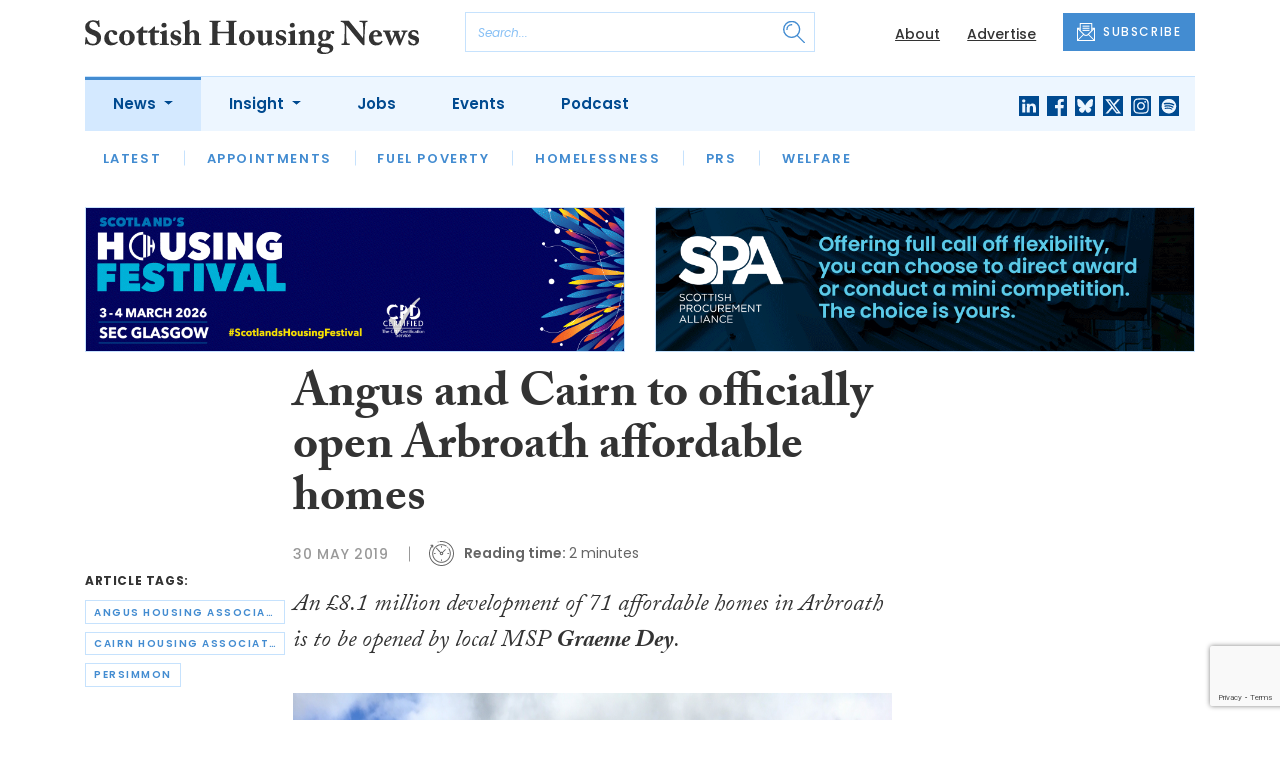

--- FILE ---
content_type: text/html; charset=UTF-8
request_url: https://www.scottishhousingnews.com/articles/angus-and-cairn-to-officially-open-arbroath-affordable-homes
body_size: 11101
content:
<!DOCTYPE html>
<html lang="en">
<head>
    <meta charset="UTF-8">
    <meta http-equiv="X-UA-Compatible" content="IE=edge">
    <meta name="viewport" content="width=device-width, initial-scale=1.0">
    <title>Angus and Cairn to officially open Arbroath affordable homes | Scottish Housing News</title>
    <meta name="description" content="An &amp;pound;8.1 million development of 71 affordable homes in Arbroath is to be opened by local MSP Graeme Dey. ">

        <!-- Google Tag Manager -->
    <script>(function(w,d,s,l,i){w[l]=w[l]||[];w[l].push({'gtm.start':
    new Date().getTime(),event:'gtm.js'});var f=d.getElementsByTagName(s)[0],
    j=d.createElement(s),dl=l!='dataLayer'?'&l='+l:'';j.async=true;j.src=
    'https://www.googletagmanager.com/gtm.js?id='+i+dl;f.parentNode.insertBefore(j,f);
    })(window,document,'script','dataLayer','GTM-WDSFZHT');</script>
    <!-- End Google Tag Manager -->
    
        <script src="https://www.google.com/recaptcha/api.js" async defer></script>
    <script>
    function submitSubscribeModal(token) {
        document.getElementById("subscribe-modal").submit();
    }
    function submitSubscribe(token) {
        document.getElementById("subscribe").submit();
    }
    </script>
    
    
    <link rel="canonical" href="https://www.scottishhousingnews.com/articles/angus-and-cairn-to-officially-open-arbroath-affordable-homes" />
<script type="application/ld+json">
{
    "@context": "https://schema.org",
    "@type": "NewsArticle",
    "headline": "Angus and Cairn to officially open Arbroath affordable homes",
    "image": [
      "https://www.scottishhousingnews.com/storage/2a67e77d1662c397b9f2df2801d8ffc4e24e5109.jpg",
      "https://www.scottishhousingnews.com/storage/fe6c6b7a934d65cd91331794bc0e82b4b79648c9.jpg",
      "https://www.scottishhousingnews.com/storage/e8e5c7436188ec0db4444f7ccfc15e820ecb6bb5.jpg"
    ],
    "datePublished": "2019-05-30T09:17:21+01:00",
        "publisher": [
        {
          "name": "Scottish Housing News",
          "url": "https://www.scottishhousingnews.com"
        }
    ]
}
</script>

        <!-- Twitter -->
    <meta name="twitter:card" content="summary">
    <meta name="twitter:creator" content="@ScotHousingNews">
    <meta name="twitter:site" content="@ScotHousingNews">
    <meta name="twitter:title" content="Angus and Cairn to officially open Arbroath affordable homes">
    <meta name="twitter:description" content="An &amp;pound;8.1 million development of 71 affordable homes in Arbroath is to be opened by local MSP Graeme Dey. ">
    <meta name="twitter:image" content="https://www.scottishhousingnews.com/storage/2a67e77d1662c397b9f2df2801d8ffc4e24e5109.jpg">
    
    <!-- Facebook -->
    <meta property="og:locale" content="en_GB" />
    <meta property="og:type" content="article" />
    <meta property="og:title" content="Angus and Cairn to officially open Arbroath affordable homes" />
    <meta property="og:description" content="An &amp;pound;8.1 million development of 71 affordable homes in Arbroath is to be opened by local MSP Graeme Dey. " />
    <meta property="og:url" content="https://www.scottishhousingnews.com/articles/angus-and-cairn-to-officially-open-arbroath-affordable-homes" />
    <meta property="og:site_name" content="Scottish Housing News" />
    <meta property="og:image" content="https://www.scottishhousingnews.com/storage/2a67e77d1662c397b9f2df2801d8ffc4e24e5109.jpg" />
    <meta property="og:image:secure_url" content="https://www.scottishhousingnews.com/storage/2a67e77d1662c397b9f2df2801d8ffc4e24e5109.jpg" />
    <meta property="og:image:width" content="300" />
    <meta property="og:image:height" content="300" />

    <!-- Favicon -->
    <link rel="icon" type="image/png" href="https://www.scottishhousingnews.com/assets/images/favicon/favicon-32x32.png" sizes="32x32" />
    <link rel="icon" type="image/png" href="https://www.scottishhousingnews.com/assets/images/favicon/favicon-16x16.png" sizes="16x16" />

    <!-- Prefetch DNS -->
    <link rel="dns-prefetch" href="//cdn.jsdelivr.net">
    <link rel="dns-prefetch" href="//use.typekit.net">
    <link rel="dns-prefetch" href="//fonts.googleapis.com">
    <link rel="dns-prefetch" href="//cdnjs.cloudflare.com">

    <!-- Bootstrap CSS -->
    <link href="https://cdn.jsdelivr.net/npm/bootstrap@5.0.2/dist/css/bootstrap.min.css" rel="stylesheet" integrity="sha384-EVSTQN3/azprG1Anm3QDgpJLIm9Nao0Yz1ztcQTwFspd3yD65VohhpuuCOmLASjC" crossorigin="anonymous">

    <link rel="stylesheet" href="https://use.typekit.net/mkq0dhu.css">
    <link href="https://fonts.googleapis.com/css2?family=Poppins:ital,wght@0,300;0,400;0,500;0,600;0,700;1,300;1,400;1,500;1,600;1,700&display=swap" rel="stylesheet">

    <link rel="stylesheet" href="https://cdnjs.cloudflare.com/ajax/libs/normalize/8.0.1/normalize.min.css" integrity="sha512-NhSC1YmyruXifcj/KFRWoC561YpHpc5Jtzgvbuzx5VozKpWvQ+4nXhPdFgmx8xqexRcpAglTj9sIBWINXa8x5w==" crossorigin="anonymous" />

    <!-- Font Awesome -->
    <link rel="stylesheet" href="https://cdnjs.cloudflare.com/ajax/libs/font-awesome/5.15.3/css/all.min.css" integrity="sha512-iBBXm8fW90+nuLcSKlbmrPcLa0OT92xO1BIsZ+ywDWZCvqsWgccV3gFoRBv0z+8dLJgyAHIhR35VZc2oM/gI1w==" crossorigin="anonymous" referrerpolicy="no-referrer" />

    <link rel="stylesheet" href="https://www.scottishhousingnews.com/css/styles.css?20251007">
</head>
<body class="open-subnav">
        <!-- Google Tag Manager (noscript) -->
    <noscript><iframe src="https://www.googletagmanager.com/ns.html?id=GTM-WDSFZHT"
    height="0" width="0" style="display:none;visibility:hidden"></iframe></noscript>
    <!-- End Google Tag Manager (noscript) -->
            <header class="sfn-header" style="top: auto; position: static;">
        <div class="sfn-header-main navbar-expand-lg">
            <div class="container">
                <div class="row align-items-center">
                    <div class="col-6 col-lg-3 col-xl-4">
                        <div class="logo-holder">
                            <div class="sfn-toggle-button">
                                <div class="toggle-button">
                                    <div class="line-top"></div>
                                    <div class="line-middle"></div>
                                    <div class="line-bottom"></div>
                                </div>
                            </div>
                            <div class="navbar-brand logo">
                                <a href="https://www.scottishhousingnews.com">
                                    <img src="https://www.scottishhousingnews.com/assets/images/logos/scottish-housing-news-logo.svg" alt="Logo" class="d-none d-lg-block" style="height: 40px; margin-bottom: -10px;"/>
                                    <img src="https://www.scottishhousingnews.com/assets/images/logos/shn-logo-main.svg" alt="Logo" class="d-block d-lg-none" style="width: 80px"/>
                                </a>
                            </div>
                        </div>
                    </div>

                    <div class="col-6 col-lg-4 col-xl-4 order-lg-3">
                        <div class="sfn-header-top-links">
                            <nav>
                                <ul>
                                                                        <li class="d-none d-lg-block">
                                        <a href="https://www.scottishhousingnews.com/about">
                                            About
                                        </a>
                                    </li>
                                                                        <li class="d-none d-lg-block">
                                        <a href="https://www.scottishhousingnews.com/advertise">
                                            Advertise
                                        </a>
                                    </li>
                                                                        <li class="sfn-header-cta">
                                        <a href="#" class="btn btn-primary btn-has-icon-left" data-bs-toggle="modal" data-bs-target="#subscribeModal">
                                            <img src="https://www.scottishhousingnews.com/assets/images/icons/newsletter-icon.svg" alt="Newsletter icon">
                                            SUBSCRIBE
                                        </a>
                                    </li>
                                </ul>
                            </nav>
                        </div>
                    </div>

                    <div class="col-lg-5 order-lg-2 col-xl-4 d-none d-lg-block">
                        <div class="searchbar">
                            <div class="searchbar__inner">
                                <form action="https://www.scottishhousingnews.com/articles/search" method="get">
                                    <input type="text" placeholder="Search..." name="query" >
                                    <input type="submit" value="" style="background-image: url('https://www.scottishhousingnews.com/assets/images/icons/magnifying-glass-icon.svg');">
                                </form>
                            </div>
                        </div>
                    </div>
                </div>
            </div>
        </div>

        <div class="sfn-header-nav navbar navbar-expand-lg">
    <div>
        <div class="container">
            <div class="row">
                <div class="col-lg-12">
                    <div class="sfn-header-nav__holder">
                        <div>
                            <nav class="sfn-header-nav__inner">
                                <ul class="navbar-nav">
                                                                                                            <li class="dropdown">
                                        <a href="https://www.scottishhousingnews.com/category/news" class="dropdown-toggle active">
                                            News
                                        </a>
                                        <ul class="sfn-header-subnav" style="z-index: 3;">
                                            <li>
                                                <a href="https://www.scottishhousingnews.com/category/news">Latest</a>
                                            </li>
                                                                                        <li>
                                                <a href="https://www.scottishhousingnews.com/category/news/appointments">Appointments</a>
                                            </li>
                                                                                        <li>
                                                <a href="https://www.scottishhousingnews.com/category/news/fuel-poverty">Fuel Poverty</a>
                                            </li>
                                                                                        <li>
                                                <a href="https://www.scottishhousingnews.com/category/news/homelessness">Homelessness</a>
                                            </li>
                                                                                        <li>
                                                <a href="https://www.scottishhousingnews.com/category/news/prs">PRS</a>
                                            </li>
                                                                                        <li>
                                                <a href="https://www.scottishhousingnews.com/category/news/welfare">Welfare</a>
                                            </li>
                                                                                    </ul>
                                    </li>
                                                                                                                                                <li class="dropdown">
                                        <a href="https://www.scottishhousingnews.com/category/insight" class="dropdown-toggle">
                                            Insight
                                        </a>
                                        <ul class="sfn-header-subnav">
                                            <li>
                                                <a href="https://www.scottishhousingnews.com/category/insight">Latest</a>
                                            </li>
                                                                                        <li>
                                                <a href="https://www.scottishhousingnews.com/category/insight/opinion">Opinion</a>
                                            </li>
                                                                                        <li>
                                                <a href="https://www.scottishhousingnews.com/category/insight/interviews">Interviews</a>
                                            </li>
                                                                                        <li>
                                                <a href="https://www.scottishhousingnews.com/category/insight/housing-champions">Housing Champions</a>
                                            </li>
                                                                                        <li>
                                                <a href="https://www.scottishhousingnews.com/category/insight/sfha-tech-column">SFHA TECH column</a>
                                            </li>
                                                                                        <li>
                                                <a href="https://www.scottishhousingnews.com/category/insight/blacks-blog">Black&#039;s Blog</a>
                                            </li>
                                                                                        <li>
                                                <a href="https://www.scottishhousingnews.com/category/insight/our-housing-heritage">Our Housing Heritage</a>
                                            </li>
                                                                                    </ul>
                                    </li>
                                                                                                            <li>
                                        <a href="https://www.scottishhousingnews.com/jobs">
                                            Jobs
                                        </a>
                                    </li>
                                                                        <li>
                                        <a href="https://www.scottishhousingnews.com/events">
                                            Events
                                        </a>
                                    </li>
                                                                        <li>
                                        <a href="https://www.scottishhousingnews.com/media">
                                            Podcast
                                        </a>
                                    </li>
                                                                    </ul>
                            </nav>
                        </div>

                        <div class="sfn-social">
                            <nav>
                                <ul class="sfn-social__media">
                                                                        <li>
                                        <a href="https://linkedin.com/company/scottish-housing-news" target="_blank">
                                            <img src="https://www.scottishhousingnews.com/assets/images/brands/linkedin.svg" alt="LinkedIn">
                                        </a>
                                    </li>
                                                                                                            <li>
                                        <a href="https://facebook.com/ScotHousingNews" target="_blank">
                                            <img src="https://www.scottishhousingnews.com/assets/images/brands/facebook.svg" alt="Facebook">
                                        </a>
                                    </li>
                                                                                                            <li>
                                        <a href="https://bsky.app/profile/scottishhousingnews.com" target="_blank">
                                            <img src="https://www.scottishhousingnews.com/assets/images/brands/bluesky.svg" alt="Bluesky">
                                        </a>
                                    </li>
                                                                                                            <li>
                                        <a href="https://x.com/ScotHousingNews" target="_blank">
                                            <img src="https://www.scottishhousingnews.com/assets/images/brands/x.svg" alt="X">
                                        </a>
                                    </li>
                                                                                                            <li>
                                        <a href="https://instagram.com/scottishhousingnews" target="_blank">
                                            <img src="https://www.scottishhousingnews.com/assets/images/brands/instagram.svg" alt="Instagram">
                                        </a>
                                    </li>
                                                                                                                                                <li>
                                        <a href="https://open.spotify.com/show/5ywXRXl40cxozNrBpReSTd" target="_blank">
                                            <img src="https://www.scottishhousingnews.com/assets/images/brands/spotify.svg" alt="Spotify">
                                        </a>
                                    </li>
                                                                    </ul>
                            </nav>
                        </div>
                    </div>
                </div>
            </div>
        </div>
    </div>
</div>

        <div class="sfn-header-slide">
    <div class="sfn-header-slide__top">
        <div class="sfn-header-slide__left">
            <div class="sfn-header-slide__close">
                <img src="https://www.scottishhousingnews.com/assets/images/icons/arrow-left-dark.svg" alt="Arrow left dark">
            </div>
            <div class="sfn-header-slide__logo">
                <a href="https://www.scottishhousingnews.com">
                    <img src="https://www.scottishhousingnews.com/assets/images/logos/shn-logo-main.svg" alt="SFN Logo"/>
                </a>
            </div>
        </div>

        <div class="sfn-header-slide__action">
            <a href="#" class="btn btn-primary btn-has-icon-left" data-bs-toggle="modal" data-bs-target="#subscribeModal">
                <img src="https://www.scottishhousingnews.com/assets/images/icons/newsletter-icon.svg" alt="Newsletter icon">
                SUBSCRIBE
            </a>
        </div>
    </div>

    <div class="sfn-header-slide__search">
        <div class="searchbar">
            <div class="searchbar__inner">
                <form action="https://www.scottishhousingnews.com/articles/search" method="get">
                    <input type="text" placeholder="Search..." name="query" >
                    <input type="submit" value="" style="background-image: url('https://www.scottishhousingnews.com/assets/images/icons/magnifying-glass-icon.svg');">
                </form>
            </div>
        </div>
    </div>

    <div class="sfn-header-slide__nav">
        <nav class="navbar navbar-collapse collapse show" id="navbarSupportedContent">
            <ul class="navbar-nav me-auto">
                                                <li class="dropdown">
                    <a class="dropdown-toggle" href="https://www.scottishhousingnews.com/category/news">
                        News
                    </a>
                    <span class="dropdown-toggle--close" id="navnews" role="button" data-bs-toggle="dropdown" aria-expanded="true"></span>
                    <ul class="dropdown-menu" aria-labelledby="navnews" data-bs-popper="none">
                        <li>
                            <a href="https://www.scottishhousingnews.com/category/news">Latest</a>
                        </li>
                                                <li>
                            <a href="https://www.scottishhousingnews.com/category/news/appointments">Appointments</a>
                        </li>
                                                <li>
                            <a href="https://www.scottishhousingnews.com/category/news/fuel-poverty">Fuel Poverty</a>
                        </li>
                                                <li>
                            <a href="https://www.scottishhousingnews.com/category/news/homelessness">Homelessness</a>
                        </li>
                                                <li>
                            <a href="https://www.scottishhousingnews.com/category/news/prs">PRS</a>
                        </li>
                                                <li>
                            <a href="https://www.scottishhousingnews.com/category/news/welfare">Welfare</a>
                        </li>
                                            </ul>
                </li>
                                                                <li class="dropdown">
                    <a class="dropdown-toggle" href="https://www.scottishhousingnews.com/category/insight">
                        Insight
                    </a>
                    <span class="dropdown-toggle--close" id="navinsight" role="button" data-bs-toggle="dropdown" aria-expanded="true"></span>
                    <ul class="dropdown-menu" aria-labelledby="navinsight" data-bs-popper="none">
                        <li>
                            <a href="https://www.scottishhousingnews.com/category/insight">Latest</a>
                        </li>
                                                <li>
                            <a href="https://www.scottishhousingnews.com/category/insight/opinion">Opinion</a>
                        </li>
                                                <li>
                            <a href="https://www.scottishhousingnews.com/category/insight/interviews">Interviews</a>
                        </li>
                                                <li>
                            <a href="https://www.scottishhousingnews.com/category/insight/housing-champions">Housing Champions</a>
                        </li>
                                                <li>
                            <a href="https://www.scottishhousingnews.com/category/insight/sfha-tech-column">SFHA TECH column</a>
                        </li>
                                                <li>
                            <a href="https://www.scottishhousingnews.com/category/insight/blacks-blog">Black&#039;s Blog</a>
                        </li>
                                                <li>
                            <a href="https://www.scottishhousingnews.com/category/insight/our-housing-heritage">Our Housing Heritage</a>
                        </li>
                                            </ul>
                </li>
                                                <li>
                    <a href="https://www.scottishhousingnews.com/jobs">
                        Jobs
                    </a>
                </li>
                                <li>
                    <a href="https://www.scottishhousingnews.com/events">
                        Events
                    </a>
                </li>
                                <li>
                    <a href="https://www.scottishhousingnews.com/media">
                        Podcast
                    </a>
                </li>
                            </ul>
        </nav>
    </div>


    <div class="sfn-header-slide__info">
        <div class="sfn-social">
            <nav>
                <ul class="sfn-social__nav d-block d-lg-none">
                                        <li>
                        <a href="https://www.scottishhousingnews.com/about">
                            About
                        </a>
                    </li>
                                        <li>
                        <a href="https://www.scottishhousingnews.com/advertise">
                            Advertise
                        </a>
                    </li>
                                        <hr>
                                        <li>
                        <a href="https://www.scottishhousingnews.com/privacy-policy">
                            Privacy Policy
                        </a>
                    </li>
                                        <li>
                        <a href="https://www.scottishhousingnews.com/cookies">
                            Cookies
                        </a>
                    </li>
                                        <li>
                        <a href="https://www.scottishhousingnews.com/modern-slavery">
                            Modern Slavery
                        </a>
                    </li>
                                    </ul>
            </nav>

            <nav>
                <ul class="sfn-social__media">
                                        <li>
                        <a href="https://linkedin.com/company/scottish-housing-news" target="_blank">
                            <img src="https://www.scottishhousingnews.com/assets/images/brands/linkedin-light-blue.svg" alt="LinkedIn">
                        </a>
                    </li>
                                                            <li>
                        <a href="https://facebook.com/ScotHousingNews" target="_blank">
                            <img src="https://www.scottishhousingnews.com/assets/images/brands/facebook-light-blue.svg" alt="Facebook">
                        </a>
                    </li>
                                                            <li>
                        <a href="https://bsky.app/profile/scottishhousingnews.com" target="_blank">
                            <img src="https://www.scottishhousingnews.com/assets/images/brands/bluesky-light-blue.svg" alt="Bluesky">
                        </a>
                    </li>
                                                            <li>
                        <a href="https://x.com/ScotHousingNews" target="_blank">
                            <img src="https://www.scottishhousingnews.com/assets/images/brands/x-light-blue.svg" alt="X">
                        </a>
                    </li>
                                                            <li>
                        <a href="https://instagram.com/scottishhousingnews" target="_blank">
                            <img src="https://www.scottishhousingnews.com/assets/images/brands/instagram-light-blue.svg" alt="Instagram">
                        </a>
                    </li>
                                                                                <li>
                        <a href="https://open.spotify.com/show/5ywXRXl40cxozNrBpReSTd" target="_blank">
                            <img src="https://www.scottishhousingnews.com/assets/images/brands/spotify-light-blue.svg" alt="Spotify">
                        </a>
                    </li>
                                    </ul>
            </nav>

            <nav>
                <ul class="sfn-social__list-icons d-block d-lg-none">
                                        <li>
                        <img src="https://www.scottishhousingnews.com/assets/images/icons/phone-icon-light.svg" alt="Phone icon">
                        <a href="tel:01382472315">01382 472315</a>
                    </li>
                    
                                        <li>
                        <img src="https://www.scottishhousingnews.com/assets/images/icons/email-icon-light.svg" alt="Email icon">
                        <a href="mailto:newsdesk@scottishnews.com">newsdesk@scottishnews.com</a>
                    </li>
                                    </ul>
            </nav>
        </div>
    </div>
</div>
    </header>

    <main class="article-page">
    <!-- Advert (tablet+) -->
    <div class="mb-3 d-none d-lg-block">
    <div class="container">
        <div class="row">
            <div class="col-md-6 align-self-center">
                <div class="sfn-banner my-0">
                    <a href="https://www.scottishhousingnews.com/advert-click/696df784c32ad" target="_blank" rel="nofollow" data-advert="696df784c32ad"><img src="https://www.scottishhousingnews.com/content/2026/Scotland%27s%20Housing%20Festival%20900x240%20animated%20%282%29.gif" class="advert" data-advert="696df784c32ad"></a>                </div>
            </div>

            <div class="col-md-6 align-self-center">
                <div class="sfn-banner my-0">
                    <a href="https://www.scottishhousingnews.com/advert-click/677ba710db94f" target="_blank" rel="nofollow" data-advert="677ba710db94f"><img src="https://www.scottishhousingnews.com/uploads/rs5-shn-banner-nov25.gif" class="advert" data-advert="677ba710db94f"></a>                </div>
            </div>
        </div>
    </div>
</div>

    <!-- Advert (mobile) -->
    <div class="container">
        <div class="row">
            <div class="sfn-banner mt-0 mb-4 d-block d-lg-none">
                
            </div>
        </div>
    </div>

    <div class="sfn-sidebar-fixed--contain sfn-article-content">
        <div class="container">
            <div class="row">
                <div class="col-lg-2 col-xxl-2">
                    <div class="sfn-article-meta d-none d-lg-block">
                                                <div class="sfn-article-meta-inner">
    <h6>Article Tags:</h6>

    <div class="sfn-article-meta-tags">
                <div class="sfn-meta__badge">
            <a href="https://www.scottishhousingnews.com/tag/angus-housing-association">angus housing association</a>
        </div>
                <div class="sfn-meta__badge">
            <a href="https://www.scottishhousingnews.com/tag/cairn-housing-association">cairn housing association</a>
        </div>
                <div class="sfn-meta__badge">
            <a href="https://www.scottishhousingnews.com/tag/persimmon">persimmon</a>
        </div>
            </div>
</div>
                    </div>
                </div>

                <article class="col-12 col-lg-7 col-xxl-8">
                    <div class="sfn-article">
                        <div class="sfn-article__heading">
                            <h1>Angus and Cairn to officially open Arbroath affordable homes</h1>
                        </div>

                        <div class="sfn-article__meta">
                            <div class="sfn-meta__holder">
                                <time datetime="2019-05-30" class="sfn-meta__date">
                                    30 May 2019
                                </time>

                                <address class="sfn-meta__time d-block">
                                    <img src="https://www.scottishhousingnews.com/assets/images/icons/clock-icon.svg" alt="Clock icon">
                                    <i>Reading time:</i> <span>2 minutes</span>
                                </address>
                            </div>
                        </div>

                        <div class="sfn-article-meta mt-4 mb-4 d-block d-lg-none">
                                                        <div class="sfn-article-meta-inner">
    <h6>Article Tags:</h6>

    <div class="sfn-article-meta-tags">
                <div class="sfn-meta__badge">
            <a href="https://www.scottishhousingnews.com/tag/angus-housing-association">angus housing association</a>
        </div>
                <div class="sfn-meta__badge">
            <a href="https://www.scottishhousingnews.com/tag/cairn-housing-association">cairn housing association</a>
        </div>
                <div class="sfn-meta__badge">
            <a href="https://www.scottishhousingnews.com/tag/persimmon">persimmon</a>
        </div>
            </div>
</div>
                        </div>

                        
                        <div class="sfn-article__content">
                            <div class="sfn-article__subheading pb-0"><h3><p>An &pound;8.1 million development of 71 affordable homes in Arbroath is to be opened by local MSP <strong>Graeme Dey</strong>.</p></h3></div> <p><strong><img style="display: block; margin-left: auto; margin-right: auto;" src="https://www.scottishhousingnews.com/uploads/Arbroath%202.jpg" alt="" width="832" height="624" /></strong></p> <p><strong>Cairn Housing Association</strong> has worked in partnership with <strong>Angus Housing Association</strong> to help create 36 of the new homes at Railton Crescent.</p> <p>The affordable development, comprised of one, two and three bedroom homes, was built by <strong>Persimmon Homes</strong> and supported by a &pound;4,542,580 grant from the <strong>Scottish Government</strong>.</p> <p>Mr Dey will open the new development alongside Cairn and Angus tenants and staff on May 31.</p> <p>Work on the project began in October 2017 and demand for the 71 homes has proved very high.</p> <div class="sfn-article__featured-image mb-0">
                <img src="https://www.scottishhousingnews.com/uploads/Arbroath%203.jpg" alt="Angus and Cairn to officially open Arbroath affordable homes" class="w-100">
            </div><p></p> <p>The partnership work between Cairn and Angus has seen homes built across the region, where there is a great need for affordable housing across the region.</p> <p>Cairn provides the repairs and maintenance for the 36 properties while Angus Housing Association carries out tenancy management which includes tasks like property sign-ups and ensuring homes are filled.</p> <p><strong>Jason MacGilp, chief executive of Cairn</strong>, said: &ldquo;We pride ourselves on providing great homes and services and we&rsquo;re proud to have worked in partnership with Angus Housing Association to develop much needed affordable homes in the local area.</p> <p>&ldquo;Angus has a proven track record as a developer and detailed knowledge of the local market which has made for a great example of how partnership work like this project can be so effective.</p> <p>&ldquo;We always put our customers first so I&rsquo;m excited to see our new tenants at Railton Crescent officially open the development alongside Graeme Dey.</p> <p>&ldquo;Cairn is fully committed to building excellent, quality housing as part of our five year development plan to build 400 homes across Scotland by 2022/23 which will help meet the needs of communities across the country.&rdquo;</p> <p><strong><img style="display: block; margin-left: auto; margin-right: auto;" src="https://www.scottishhousingnews.com/uploads/Arbroath%201.jpg" alt="" width="832" height="624" /></strong></p> <p><strong>Ron McArthur, asset manager at Angus Housing Association</strong>, said: &ldquo;Angus Housing Association is delighted to be involved at the forefront of the development at Railton Crescent. Working closely with Cairn Housing Association and Persimmon Homes, this is an excellent example of how associations can jointly deliver high quality housing.</p> <p>&nbsp;&#8220;One of the features of the development is the spacious internal living space standards and pleasant external surroundings. Our tenants deserve the best and we are determined that tenancies can be sustained in this pleasant, quite area.&rdquo;</p>
                        </div>
                    </div>

                    <div class="sfn-article-subscribe">
                        <span class="sfn-article-subscribe__text">
                            Join over 10,800 housing professionals in receiving our FREE daily email newsletter
                        </span>
                        <div class="sfn-newsletter-modal__form">
    <form id="subscribe" action="https://www.scottishhousingnews.com/subscribe" method="post">
        <input type="hidden" name="_token" value="smOnO7yGtPPVw1loPqfhErG1dsdOhW64Cr2hmU4Y" autocomplete="off">        <input type="hidden" name="source" value="article">
        <input type="email" name="email" placeholder="Enter your email...">
                <button type="button" class="g-recaptcha" data-sitekey="6Le_GJMdAAAAAMjwj-uRGn70_VwNzJYGhHKcBULz" data-callback='submitSubscribe'>Subscribe</button>
            </form>
</div>
                    </div>
                </article>

                <div class="col-lg-3 col-xxl-2">
                    <div class="sfn-sidebar-fixed-container">
                        <div class="sfn-sidebar-fixed sfn-article-social">
                            <div class="sfn-article-social-media">
                                <img src="https://www.scottishhousingnews.com/assets/images/icons/share-icon.svg" alt="Share icon">
                                <div>
                                    <h6>Share this article:</h6>
                                    <nav>
                                        <ul class="sfn-social__media">
                                            <li>
                                                <a href="https://www.facebook.com/sharer/sharer.php?u=https%3A%2F%2Fwww.scottishhousingnews.com%2Farticles%2Fangus-and-cairn-to-officially-open-arbroath-affordable-homes%3Futm_source%3Dfacebook%26utm_medium%3Dsocial_share%26utm_campaign%3Duser_generated%26utm_content%3Dweb_share_button" target="_blank">
                                                    <img src="https://www.scottishhousingnews.com/assets/images/brands/facebook-light-blue.svg" alt="Facebook">
                                                </a>
                                            </li>
                                            <li>
                                                <a href="https://x.com/intent/tweet?text=Angus and Cairn to officially open Arbroath affordable homes @ScotHousingNews&url=https%3A%2F%2Fwww.scottishhousingnews.com%2Farticles%2Fangus-and-cairn-to-officially-open-arbroath-affordable-homes%3Futm_source%3Dtwitter%26utm_medium%3Dsocial_share%26utm_campaign%3Duser_generated%26utm_content%3Dweb_share_button" target="_blank">
                                                    <img src="https://www.scottishhousingnews.com/assets/images/brands/x-light-blue.svg" alt="X">
                                                </a>
                                            </li>
                                            <li>
                                                <a href="https://www.linkedin.com/shareArticle?url=https%3A%2F%2Fwww.scottishhousingnews.com%2Farticles%2Fangus-and-cairn-to-officially-open-arbroath-affordable-homes%3Futm_source%3Dlinkedin%26utm_medium%3Dsocial_share%26utm_campaign%3Duser_generated%26utm_content%3Dweb_share_button&title=Angus and Cairn to officially open Arbroath affordable homes" target="_blank">
                                                    <img src="https://www.scottishhousingnews.com/assets/images/brands/linkedin-light-blue.svg" alt="Linked In">
                                                </a>
                                            </li>
                                        </ul>
                                    </nav>
                                </div>
                            </div>

                            <div class="sfn-article-social-newsletter d-none d-lg-flex">
                                <img src="https://www.scottishhousingnews.com/assets/images/icons/bell-icon.svg" alt="Bell icon">
                                <div>
                                    <h6>Subscribe to our newsletter to not miss articles like this one:</h6>
                                    <a href="#" class="btn btn-primary btn-sm btn-has-icon-left" data-bs-toggle="modal" data-bs-target="#subscribeModal">
                                        <img src="https://www.scottishhousingnews.com/assets/images/icons/newsletter-icon.svg" alt="Newsletter icon">
                                        SUBSCRIBE
                                    </a>
                                </div>
                            </div>
                        </div>
                    </div>
                </div>
            </div>
        </div>
    </div>


    <div class="sfn-article-bottom">
        <!-- Advert (mobile) -->
        <div class="container">
            <div class="row">
                <div class="sfn-banner m-0 d-block d-lg-none">
                    
                </div>
            </div>
        </div>
                                                        <div class="container pt-5 pt-lg-0">
                        <div class="row">
                            <div class="col-md-12">
                                <div class="sfn-title-long">
                                    <h1>Related Articles</h1>
                                </div>
                            </div>
                        </div>
                        <div class="row">
                                                        <div class="col-6 col-md-3">
                                <article class="sfn-news-box sfn-news-box--def sfn-news-box--def-vertical mb-4">
                                    <div class="sfn-news-box__image">
    <a href="https://www.scottishhousingnews.com/articles/msp-officially-opens-arbroath-affordable-homes">
        <img src="https://www.scottishhousingnews.com/storage/2d9ccb2b0e0a0953423fb0c30483f8668972373b.jpg" alt="Box image">
    </a>
</div>
<div class="sfn-news-box__content">
    <div class="sfn-meta__holder">
        <time datetime="2019-06-04" class="sfn-meta__date">
            4 Jun 2019
        </time>

        <address class="sfn-meta__time">
            <img src="https://www.scottishhousingnews.com/assets/images/icons/clock-icon.svg" alt="Clock icon">
            <span>3 minutes</span>
        </address>
    </div>

    <div class="sfn-news-box__title">
        <h3>
            <a href="https://www.scottishhousingnews.com/articles/msp-officially-opens-arbroath-affordable-homes">MSP officially opens Arbroath affordable homes</a>
        </h3>
    </div>

    </div>
                                </article>
                            </div>
                                                        <div class="col-6 col-md-3">
                                <article class="sfn-news-box sfn-news-box--def sfn-news-box--def-vertical mb-4">
                                    <div class="sfn-news-box__image">
    <a href="https://www.scottishhousingnews.com/articles/angus-and-cairn-announce-development-partnership-with-8m-project">
        <img src="https://www.scottishhousingnews.com/storage/0ddb8afa0090c0b2fad857d36e5edd388de3d4cc.jpg" alt="Box image">
    </a>
</div>
<div class="sfn-news-box__content">
    <div class="sfn-meta__holder">
        <time datetime="2017-05-24" class="sfn-meta__date">
            24 May 2017
        </time>

        <address class="sfn-meta__time">
            <img src="https://www.scottishhousingnews.com/assets/images/icons/clock-icon.svg" alt="Clock icon">
            <span>2 minutes</span>
        </address>
    </div>

    <div class="sfn-news-box__title">
        <h3>
            <a href="https://www.scottishhousingnews.com/articles/angus-and-cairn-announce-development-partnership-with-8m-project">Angus and Cairn announce development partnership with £8m project</a>
        </h3>
    </div>

    </div>
                                </article>
                            </div>
                                                        <div class="col-6 col-md-3">
                                <article class="sfn-news-box sfn-news-box--def sfn-news-box--def-vertical mb-4">
                                    <div class="sfn-news-box__image">
    <a href="https://www.scottishhousingnews.com/articles/michael-pollock-promoted-as-summers-inmans-head-of-building-surveying">
        <img src="https://www.scottishhousingnews.com/storage/f5680e43129bc55e938814de1fc8a872ebb2f63d.jpg" alt="Box image">
    </a>
</div>
<div class="sfn-news-box__content">
    <div class="sfn-meta__holder">
        <time datetime="2022-05-04" class="sfn-meta__date">
            4 May 2022
        </time>

        <address class="sfn-meta__time">
            <img src="https://www.scottishhousingnews.com/assets/images/icons/clock-icon.svg" alt="Clock icon">
            <span>4 minutes</span>
        </address>
    </div>

    <div class="sfn-news-box__title">
        <h3>
            <a href="https://www.scottishhousingnews.com/articles/michael-pollock-promoted-as-summers-inmans-head-of-building-surveying">Michael Pollock promoted as Summers-Inman&#8217;s head of building surveying</a>
        </h3>
    </div>

    </div>
                                </article>
                            </div>
                                                        <div class="col-6 col-md-3">
                                <article class="sfn-news-box sfn-news-box--def sfn-news-box--def-vertical mb-4">
                                    <div class="sfn-news-box__image">
    <a href="https://www.scottishhousingnews.com/articles/ancho-and-cairn-celebrate-successful-transfer">
        <img src="https://www.scottishhousingnews.com/storage/bc5afd75f5424e6468aa3ef902d403f9d6a0fc6d.jpg" alt="Box image">
    </a>
</div>
<div class="sfn-news-box__content">
    <div class="sfn-meta__holder">
        <time datetime="2025-04-07" class="sfn-meta__date">
            7 Apr 2025
        </time>

        <address class="sfn-meta__time">
            <img src="https://www.scottishhousingnews.com/assets/images/icons/clock-icon.svg" alt="Clock icon">
            <span>2 minutes</span>
        </address>
    </div>

    <div class="sfn-news-box__title">
        <h3>
            <a href="https://www.scottishhousingnews.com/articles/ancho-and-cairn-celebrate-successful-transfer">Ancho and Cairn celebrate successful transfer</a>
        </h3>
    </div>

    </div>
                                </article>
                            </div>
                                                    </div>
                    </div>
                                        </div>
</main>

    <footer class="sfn-footer">
    <div class="sfn-footer__top">
        <div class="container">
            <div class="row">
                <div class="col-lg-4">
                    <div class="sfn-footer__info">
                        <div class="sfn-footer__logo">
                            <img src="https://www.scottishhousingnews.com/assets/images/logos/scottish-housing-news-logo-light.svg" alt="Logo light" style="height: 40px;">
                        </div>

                        <div class="sfn-social">
                            <div class="sfn-footer__socials">
                                <h4 class="d-none d-lg-block">Follow us:</h4>
                                <ul class="sfn-social__media">
                                                                        <li>
                                        <a href="https://linkedin.com/company/scottish-housing-news">
                                            <img src="https://www.scottishhousingnews.com/assets/images/brands/linkedin-light.svg" alt="LinkedIn">
                                        </a>
                                    </li>
                                                                                                            <li>
                                        <a href="https://facebook.com/ScotHousingNews">
                                            <img src="https://www.scottishhousingnews.com/assets/images/brands/facebook-light.svg" alt="Facebook">
                                        </a>
                                    </li>
                                                                                                            <li>
                                        <a href="https://bsky.app/profile/scottishhousingnews.com">
                                            <img src="https://www.scottishhousingnews.com/assets/images/brands/bluesky-light.svg" alt="Bluesky">
                                        </a>
                                    </li>
                                                                                                            <li>
                                        <a href="https://x.com/ScotHousingNews">
                                            <img src="https://www.scottishhousingnews.com/assets/images/brands/x-light.svg" alt="X">
                                        </a>
                                    </li>
                                                                                                            <li>
                                        <a href="https://instagram.com/scottishhousingnews">
                                            <img src="https://www.scottishhousingnews.com/assets/images/brands/instagram-light.svg" alt="Instagram">
                                        </a>
                                    </li>
                                                                                                                                                <li>
                                        <a href="https://open.spotify.com/show/5ywXRXl40cxozNrBpReSTd">
                                            <img src="https://www.scottishhousingnews.com/assets/images/brands/spotify-light.svg" alt="Spotify">
                                        </a>
                                    </li>
                                                                    </ul>
                            </div>

                            <div class="sfn-footer__contacts">
                                <ul class="sfn-social__list-icons">
                                                                        <li>
                                        <img src="https://www.scottishhousingnews.com/assets/images/icons/phone-icon-light.svg" alt="Phone icon">
                                        <a href="tel:01382472315">01382 472315</a>
                                    </li>
                                                                                                            <li>
                                        <img src="https://www.scottishhousingnews.com/assets/images/icons/email-icon-light.svg" alt="Email icon">
                                        <a href="mailto:newsdesk@scottishnews.com">newsdesk@scottishnews.com</a>
                                    </li>
                                                                    </ul>
                            </div>
                        </div>
                    </div>
                </div>
                                <div class="col-lg-2">
                    <div class="sfn-footer__nav">
                        <div class="sfn-footer__nav-title">
                            <h2>News</h2>
                            <img src="https://www.scottishhousingnews.com/assets/images/icons/chevron-right-light.svg" alt="Chevron right icon">
                        </div>

                        <div class="sfn-footer__nav-inner">
                            <ul>
                                                                <li>
                                    <a href="https://www.scottishhousingnews.com/category/news/appointments">Appointments</a>
                                </li>
                                                                <li>
                                    <a href="https://www.scottishhousingnews.com/category/news/fuel-poverty">Fuel Poverty</a>
                                </li>
                                                                <li>
                                    <a href="https://www.scottishhousingnews.com/category/news/homelessness">Homelessness</a>
                                </li>
                                                                <li>
                                    <a href="https://www.scottishhousingnews.com/category/news/prs">PRS</a>
                                </li>
                                                                <li>
                                    <a href="https://www.scottishhousingnews.com/category/news/welfare">Welfare</a>
                                </li>
                                                            </ul>
                        </div>
                    </div>
                </div>
                                <div class="col-lg-2">
                    <div class="sfn-footer__nav">
                        <div class="sfn-footer__nav-title">
                            <h2>Insight</h2>
                            <img src="https://www.scottishhousingnews.com/assets/images/icons/chevron-right-light.svg" alt="Chevron right icon">
                        </div>

                        <div class="sfn-footer__nav-inner">
                            <ul>
                                                                <li>
                                    <a href="https://www.scottishhousingnews.com/category/insight/opinion">Opinion</a>
                                </li>
                                                                <li>
                                    <a href="https://www.scottishhousingnews.com/category/insight/interviews">Interviews</a>
                                </li>
                                                                <li>
                                    <a href="https://www.scottishhousingnews.com/category/insight/housing-champions">Housing Champions</a>
                                </li>
                                                                <li>
                                    <a href="https://www.scottishhousingnews.com/category/insight/sfha-tech-column">SFHA TECH column</a>
                                </li>
                                                                <li>
                                    <a href="https://www.scottishhousingnews.com/category/insight/blacks-blog">Black&#039;s Blog</a>
                                </li>
                                                                <li>
                                    <a href="https://www.scottishhousingnews.com/category/insight/our-housing-heritage">Our Housing Heritage</a>
                                </li>
                                                            </ul>
                        </div>
                    </div>
                </div>
                                <div class="col-lg-2">
                    <div class="sfn-footer__nav">
                        <div class="sfn-footer__nav-title">
                            <h2>Explore</h2>
                            <img src="https://www.scottishhousingnews.com/assets/images/icons/chevron-right-light.svg" alt="Chevron right icon">
                        </div>

                        <div class="sfn-footer__nav-inner">
                            <ul>
                                <li>
                                    <a href="https://www.scottishhousingnews.com/jobs">Jobs</a>
                                </li>
                                <li>
                                    <a href="https://www.scottishhousingnews.com/events">Events</a>
                                </li>
                                                                <li>
                                    <a href="https://www.scottishhousingnews.com/about">
                                        About
                                    </a>
                                </li>
                                                                <li>
                                    <a href="https://www.scottishhousingnews.com/advertise">
                                        Advertise
                                    </a>
                                </li>
                                                            </ul>
                        </div>
                    </div>
                </div>
                <div class="col-lg-2">
                    <div class="sfn-footer__nav">
                        <div class="sfn-footer__nav-title">
                            <h2>Legal</h2>
                            <img src="https://www.scottishhousingnews.com/assets/images/icons/chevron-right-light.svg" alt="Chevron right icon">
                        </div>

                        <div class="sfn-footer__nav-inner">
                            <ul>
                                                                <li>
                                    <a href="https://www.scottishhousingnews.com/privacy-policy">
                                        Privacy Policy
                                    </a>
                                </li>
                                                                <li>
                                    <a href="https://www.scottishhousingnews.com/cookies">
                                        Cookies
                                    </a>
                                </li>
                                                                <li>
                                    <a href="https://www.scottishhousingnews.com/modern-slavery">
                                        Modern Slavery
                                    </a>
                                </li>
                                                            </ul>
                        </div>
                    </div>
                </div>
            </div>
        </div>
    </div>
    <div class="sfn-footer__bottom">
        <div class="container">
            <div class="row">
                <div class="col-lg-12">
                    <div class="sfn-footer__bottom-inner">
                        <div class="sfn-footer__copyright">
                            <h6>&copy; Dundee Press Agency Ltd 2026</h6>
                        </div>

                        <div class="sfn-footer__credits">
                            <h3>Design by:</h3>
                            <a href="https://futurenature.net/" target="_blank">
                                <img src="https://www.scottishhousingnews.com/assets/images/logos/future-nature-logo.svg" alt="Future Nature logo">
                            </a>
                        </div>
                    </div>
                </div>
            </div>
        </div>
    </div>
</footer>

    <!-- Newsletter Modal -->
    <div class="modal sfn-newsletter-modal modal-newsletter fade" id="subscribeModal" tabindex="-1" aria-hidden="true">
    <div class="modal-dialog">
        <div class="modal-content">
            <div class="modal-close" data-bs-dismiss="modal">
                <img src="https://www.scottishhousingnews.com/assets/images/icons/times-icon-white.svg" alt="Times icon">
            </div>
            <div class="modal-body">
            <div class="sfn-newsletter-modal__inner">
                <div class="sfn-newsletter-modal__icon">
                    <img src="https://www.scottishhousingnews.com/assets/images/icons/newsletter-notify-icon.svg" alt="Newsletter Notify Icon">
                </div>
                <div class="sfn-newsletter-modal__title">
                    <h3>Join over 10,800 housing professionals in receiving our FREE daily email newsletter</h3>
                </div>
                <div class="sfn-newsletter-modal__content">
                    <p>Scottish Housing News is your daily service for the latest news, jobs and events, delivered directly to your email inbox.</p>
                </div>
                <div class="sfn-newsletter-modal__form">
                    <form id="subscribe-modal" action="https://www.scottishhousingnews.com/subscribe" method="post">
                        <input type="hidden" name="_token" value="smOnO7yGtPPVw1loPqfhErG1dsdOhW64Cr2hmU4Y" autocomplete="off">                        <input type="hidden" name="source" value="modal">
                        <input type="email" name="email" placeholder="Enter your email...">
                                                <button type="button" class="g-recaptcha" data-sitekey="6Le_GJMdAAAAAMjwj-uRGn70_VwNzJYGhHKcBULz" data-callback='submitSubscribeModal'>Subscribe</button>
                                            </form>
                </div>
            </div>
            </div>
        </div>
    </div>
</div>

    
    <script src="https://cdnjs.cloudflare.com/ajax/libs/jquery/3.6.0/jquery.min.js" integrity="sha512-894YE6QWD5I59HgZOGReFYm4dnWc1Qt5NtvYSaNcOP+u1T9qYdvdihz0PPSiiqn/+/3e7Jo4EaG7TubfWGUrMQ==" crossorigin="anonymous"></script>
    <script src="https://cdn.jsdelivr.net/npm/bootstrap@5.0.2/dist/js/bootstrap.bundle.min.js" integrity="sha384-MrcW6ZMFYlzcLA8Nl+NtUVF0sA7MsXsP1UyJoMp4YLEuNSfAP+JcXn/tWtIaxVXM" crossorigin="anonymous"></script>
    <script src="https://www.scottishhousingnews.com/js/jquery.sticky.js"></script>
    <script src="https://www.scottishhousingnews.com/js/cuttr.min.js"></script>
    <script src="https://www.scottishhousingnews.com/js/truncateHeadings.js"></script>
    <script src="https://www.scottishhousingnews.com/js/functions.js"></script>

        <script src="https://www.scottishhousingnews.com/js/showSubnav.js"></script>
    
    <script>
    function stickyHeader() {
        $('.sfn-header').sticky({
            topSpacing: 0,
            zIndex: 100,
            wrapperClassName: 'header-wrapper'
        });
    }

    jQuery(document).ready(function($){
         toggleSubnavOnScroll();         stickyHeader();
    });

    jQuery(window).resize(function($) {
         toggleSubnavOnScroll();         stickyHeader();
    });
    </script>

    <script>
function sidebarOffset() {
    if (jQuery(window).width() > 991) {
        // Take article heading's height and apply it as an offset to left sidebar
        var articleHeadingHeight = $('.sfn-article__heading > h1').height();
        $('.sfn-article-meta').css({'paddingTop': articleHeadingHeight + 50});
    } else {
        $('.sfn-article-meta').css({'paddingTop': 0});
    }
}

function stickySidebar() {
    // Sticky elements (Article page)
    $('.sfn-sidebar-fixed').sticky({
        topSpacing: 180,
    });
}

jQuery(document).ready(function($){
    sidebarOffset();
    stickySidebar();
});

jQuery(window).resize(function($) {
    sidebarOffset();
    stickySidebar();
});
</script>
</body>
</html>


--- FILE ---
content_type: text/html; charset=utf-8
request_url: https://www.google.com/recaptcha/api2/anchor?ar=1&k=6Le_GJMdAAAAAMjwj-uRGn70_VwNzJYGhHKcBULz&co=aHR0cHM6Ly93d3cuc2NvdHRpc2hob3VzaW5nbmV3cy5jb206NDQz&hl=en&v=PoyoqOPhxBO7pBk68S4YbpHZ&size=invisible&anchor-ms=20000&execute-ms=30000&cb=biiecvamlf5
body_size: 49477
content:
<!DOCTYPE HTML><html dir="ltr" lang="en"><head><meta http-equiv="Content-Type" content="text/html; charset=UTF-8">
<meta http-equiv="X-UA-Compatible" content="IE=edge">
<title>reCAPTCHA</title>
<style type="text/css">
/* cyrillic-ext */
@font-face {
  font-family: 'Roboto';
  font-style: normal;
  font-weight: 400;
  font-stretch: 100%;
  src: url(//fonts.gstatic.com/s/roboto/v48/KFO7CnqEu92Fr1ME7kSn66aGLdTylUAMa3GUBHMdazTgWw.woff2) format('woff2');
  unicode-range: U+0460-052F, U+1C80-1C8A, U+20B4, U+2DE0-2DFF, U+A640-A69F, U+FE2E-FE2F;
}
/* cyrillic */
@font-face {
  font-family: 'Roboto';
  font-style: normal;
  font-weight: 400;
  font-stretch: 100%;
  src: url(//fonts.gstatic.com/s/roboto/v48/KFO7CnqEu92Fr1ME7kSn66aGLdTylUAMa3iUBHMdazTgWw.woff2) format('woff2');
  unicode-range: U+0301, U+0400-045F, U+0490-0491, U+04B0-04B1, U+2116;
}
/* greek-ext */
@font-face {
  font-family: 'Roboto';
  font-style: normal;
  font-weight: 400;
  font-stretch: 100%;
  src: url(//fonts.gstatic.com/s/roboto/v48/KFO7CnqEu92Fr1ME7kSn66aGLdTylUAMa3CUBHMdazTgWw.woff2) format('woff2');
  unicode-range: U+1F00-1FFF;
}
/* greek */
@font-face {
  font-family: 'Roboto';
  font-style: normal;
  font-weight: 400;
  font-stretch: 100%;
  src: url(//fonts.gstatic.com/s/roboto/v48/KFO7CnqEu92Fr1ME7kSn66aGLdTylUAMa3-UBHMdazTgWw.woff2) format('woff2');
  unicode-range: U+0370-0377, U+037A-037F, U+0384-038A, U+038C, U+038E-03A1, U+03A3-03FF;
}
/* math */
@font-face {
  font-family: 'Roboto';
  font-style: normal;
  font-weight: 400;
  font-stretch: 100%;
  src: url(//fonts.gstatic.com/s/roboto/v48/KFO7CnqEu92Fr1ME7kSn66aGLdTylUAMawCUBHMdazTgWw.woff2) format('woff2');
  unicode-range: U+0302-0303, U+0305, U+0307-0308, U+0310, U+0312, U+0315, U+031A, U+0326-0327, U+032C, U+032F-0330, U+0332-0333, U+0338, U+033A, U+0346, U+034D, U+0391-03A1, U+03A3-03A9, U+03B1-03C9, U+03D1, U+03D5-03D6, U+03F0-03F1, U+03F4-03F5, U+2016-2017, U+2034-2038, U+203C, U+2040, U+2043, U+2047, U+2050, U+2057, U+205F, U+2070-2071, U+2074-208E, U+2090-209C, U+20D0-20DC, U+20E1, U+20E5-20EF, U+2100-2112, U+2114-2115, U+2117-2121, U+2123-214F, U+2190, U+2192, U+2194-21AE, U+21B0-21E5, U+21F1-21F2, U+21F4-2211, U+2213-2214, U+2216-22FF, U+2308-230B, U+2310, U+2319, U+231C-2321, U+2336-237A, U+237C, U+2395, U+239B-23B7, U+23D0, U+23DC-23E1, U+2474-2475, U+25AF, U+25B3, U+25B7, U+25BD, U+25C1, U+25CA, U+25CC, U+25FB, U+266D-266F, U+27C0-27FF, U+2900-2AFF, U+2B0E-2B11, U+2B30-2B4C, U+2BFE, U+3030, U+FF5B, U+FF5D, U+1D400-1D7FF, U+1EE00-1EEFF;
}
/* symbols */
@font-face {
  font-family: 'Roboto';
  font-style: normal;
  font-weight: 400;
  font-stretch: 100%;
  src: url(//fonts.gstatic.com/s/roboto/v48/KFO7CnqEu92Fr1ME7kSn66aGLdTylUAMaxKUBHMdazTgWw.woff2) format('woff2');
  unicode-range: U+0001-000C, U+000E-001F, U+007F-009F, U+20DD-20E0, U+20E2-20E4, U+2150-218F, U+2190, U+2192, U+2194-2199, U+21AF, U+21E6-21F0, U+21F3, U+2218-2219, U+2299, U+22C4-22C6, U+2300-243F, U+2440-244A, U+2460-24FF, U+25A0-27BF, U+2800-28FF, U+2921-2922, U+2981, U+29BF, U+29EB, U+2B00-2BFF, U+4DC0-4DFF, U+FFF9-FFFB, U+10140-1018E, U+10190-1019C, U+101A0, U+101D0-101FD, U+102E0-102FB, U+10E60-10E7E, U+1D2C0-1D2D3, U+1D2E0-1D37F, U+1F000-1F0FF, U+1F100-1F1AD, U+1F1E6-1F1FF, U+1F30D-1F30F, U+1F315, U+1F31C, U+1F31E, U+1F320-1F32C, U+1F336, U+1F378, U+1F37D, U+1F382, U+1F393-1F39F, U+1F3A7-1F3A8, U+1F3AC-1F3AF, U+1F3C2, U+1F3C4-1F3C6, U+1F3CA-1F3CE, U+1F3D4-1F3E0, U+1F3ED, U+1F3F1-1F3F3, U+1F3F5-1F3F7, U+1F408, U+1F415, U+1F41F, U+1F426, U+1F43F, U+1F441-1F442, U+1F444, U+1F446-1F449, U+1F44C-1F44E, U+1F453, U+1F46A, U+1F47D, U+1F4A3, U+1F4B0, U+1F4B3, U+1F4B9, U+1F4BB, U+1F4BF, U+1F4C8-1F4CB, U+1F4D6, U+1F4DA, U+1F4DF, U+1F4E3-1F4E6, U+1F4EA-1F4ED, U+1F4F7, U+1F4F9-1F4FB, U+1F4FD-1F4FE, U+1F503, U+1F507-1F50B, U+1F50D, U+1F512-1F513, U+1F53E-1F54A, U+1F54F-1F5FA, U+1F610, U+1F650-1F67F, U+1F687, U+1F68D, U+1F691, U+1F694, U+1F698, U+1F6AD, U+1F6B2, U+1F6B9-1F6BA, U+1F6BC, U+1F6C6-1F6CF, U+1F6D3-1F6D7, U+1F6E0-1F6EA, U+1F6F0-1F6F3, U+1F6F7-1F6FC, U+1F700-1F7FF, U+1F800-1F80B, U+1F810-1F847, U+1F850-1F859, U+1F860-1F887, U+1F890-1F8AD, U+1F8B0-1F8BB, U+1F8C0-1F8C1, U+1F900-1F90B, U+1F93B, U+1F946, U+1F984, U+1F996, U+1F9E9, U+1FA00-1FA6F, U+1FA70-1FA7C, U+1FA80-1FA89, U+1FA8F-1FAC6, U+1FACE-1FADC, U+1FADF-1FAE9, U+1FAF0-1FAF8, U+1FB00-1FBFF;
}
/* vietnamese */
@font-face {
  font-family: 'Roboto';
  font-style: normal;
  font-weight: 400;
  font-stretch: 100%;
  src: url(//fonts.gstatic.com/s/roboto/v48/KFO7CnqEu92Fr1ME7kSn66aGLdTylUAMa3OUBHMdazTgWw.woff2) format('woff2');
  unicode-range: U+0102-0103, U+0110-0111, U+0128-0129, U+0168-0169, U+01A0-01A1, U+01AF-01B0, U+0300-0301, U+0303-0304, U+0308-0309, U+0323, U+0329, U+1EA0-1EF9, U+20AB;
}
/* latin-ext */
@font-face {
  font-family: 'Roboto';
  font-style: normal;
  font-weight: 400;
  font-stretch: 100%;
  src: url(//fonts.gstatic.com/s/roboto/v48/KFO7CnqEu92Fr1ME7kSn66aGLdTylUAMa3KUBHMdazTgWw.woff2) format('woff2');
  unicode-range: U+0100-02BA, U+02BD-02C5, U+02C7-02CC, U+02CE-02D7, U+02DD-02FF, U+0304, U+0308, U+0329, U+1D00-1DBF, U+1E00-1E9F, U+1EF2-1EFF, U+2020, U+20A0-20AB, U+20AD-20C0, U+2113, U+2C60-2C7F, U+A720-A7FF;
}
/* latin */
@font-face {
  font-family: 'Roboto';
  font-style: normal;
  font-weight: 400;
  font-stretch: 100%;
  src: url(//fonts.gstatic.com/s/roboto/v48/KFO7CnqEu92Fr1ME7kSn66aGLdTylUAMa3yUBHMdazQ.woff2) format('woff2');
  unicode-range: U+0000-00FF, U+0131, U+0152-0153, U+02BB-02BC, U+02C6, U+02DA, U+02DC, U+0304, U+0308, U+0329, U+2000-206F, U+20AC, U+2122, U+2191, U+2193, U+2212, U+2215, U+FEFF, U+FFFD;
}
/* cyrillic-ext */
@font-face {
  font-family: 'Roboto';
  font-style: normal;
  font-weight: 500;
  font-stretch: 100%;
  src: url(//fonts.gstatic.com/s/roboto/v48/KFO7CnqEu92Fr1ME7kSn66aGLdTylUAMa3GUBHMdazTgWw.woff2) format('woff2');
  unicode-range: U+0460-052F, U+1C80-1C8A, U+20B4, U+2DE0-2DFF, U+A640-A69F, U+FE2E-FE2F;
}
/* cyrillic */
@font-face {
  font-family: 'Roboto';
  font-style: normal;
  font-weight: 500;
  font-stretch: 100%;
  src: url(//fonts.gstatic.com/s/roboto/v48/KFO7CnqEu92Fr1ME7kSn66aGLdTylUAMa3iUBHMdazTgWw.woff2) format('woff2');
  unicode-range: U+0301, U+0400-045F, U+0490-0491, U+04B0-04B1, U+2116;
}
/* greek-ext */
@font-face {
  font-family: 'Roboto';
  font-style: normal;
  font-weight: 500;
  font-stretch: 100%;
  src: url(//fonts.gstatic.com/s/roboto/v48/KFO7CnqEu92Fr1ME7kSn66aGLdTylUAMa3CUBHMdazTgWw.woff2) format('woff2');
  unicode-range: U+1F00-1FFF;
}
/* greek */
@font-face {
  font-family: 'Roboto';
  font-style: normal;
  font-weight: 500;
  font-stretch: 100%;
  src: url(//fonts.gstatic.com/s/roboto/v48/KFO7CnqEu92Fr1ME7kSn66aGLdTylUAMa3-UBHMdazTgWw.woff2) format('woff2');
  unicode-range: U+0370-0377, U+037A-037F, U+0384-038A, U+038C, U+038E-03A1, U+03A3-03FF;
}
/* math */
@font-face {
  font-family: 'Roboto';
  font-style: normal;
  font-weight: 500;
  font-stretch: 100%;
  src: url(//fonts.gstatic.com/s/roboto/v48/KFO7CnqEu92Fr1ME7kSn66aGLdTylUAMawCUBHMdazTgWw.woff2) format('woff2');
  unicode-range: U+0302-0303, U+0305, U+0307-0308, U+0310, U+0312, U+0315, U+031A, U+0326-0327, U+032C, U+032F-0330, U+0332-0333, U+0338, U+033A, U+0346, U+034D, U+0391-03A1, U+03A3-03A9, U+03B1-03C9, U+03D1, U+03D5-03D6, U+03F0-03F1, U+03F4-03F5, U+2016-2017, U+2034-2038, U+203C, U+2040, U+2043, U+2047, U+2050, U+2057, U+205F, U+2070-2071, U+2074-208E, U+2090-209C, U+20D0-20DC, U+20E1, U+20E5-20EF, U+2100-2112, U+2114-2115, U+2117-2121, U+2123-214F, U+2190, U+2192, U+2194-21AE, U+21B0-21E5, U+21F1-21F2, U+21F4-2211, U+2213-2214, U+2216-22FF, U+2308-230B, U+2310, U+2319, U+231C-2321, U+2336-237A, U+237C, U+2395, U+239B-23B7, U+23D0, U+23DC-23E1, U+2474-2475, U+25AF, U+25B3, U+25B7, U+25BD, U+25C1, U+25CA, U+25CC, U+25FB, U+266D-266F, U+27C0-27FF, U+2900-2AFF, U+2B0E-2B11, U+2B30-2B4C, U+2BFE, U+3030, U+FF5B, U+FF5D, U+1D400-1D7FF, U+1EE00-1EEFF;
}
/* symbols */
@font-face {
  font-family: 'Roboto';
  font-style: normal;
  font-weight: 500;
  font-stretch: 100%;
  src: url(//fonts.gstatic.com/s/roboto/v48/KFO7CnqEu92Fr1ME7kSn66aGLdTylUAMaxKUBHMdazTgWw.woff2) format('woff2');
  unicode-range: U+0001-000C, U+000E-001F, U+007F-009F, U+20DD-20E0, U+20E2-20E4, U+2150-218F, U+2190, U+2192, U+2194-2199, U+21AF, U+21E6-21F0, U+21F3, U+2218-2219, U+2299, U+22C4-22C6, U+2300-243F, U+2440-244A, U+2460-24FF, U+25A0-27BF, U+2800-28FF, U+2921-2922, U+2981, U+29BF, U+29EB, U+2B00-2BFF, U+4DC0-4DFF, U+FFF9-FFFB, U+10140-1018E, U+10190-1019C, U+101A0, U+101D0-101FD, U+102E0-102FB, U+10E60-10E7E, U+1D2C0-1D2D3, U+1D2E0-1D37F, U+1F000-1F0FF, U+1F100-1F1AD, U+1F1E6-1F1FF, U+1F30D-1F30F, U+1F315, U+1F31C, U+1F31E, U+1F320-1F32C, U+1F336, U+1F378, U+1F37D, U+1F382, U+1F393-1F39F, U+1F3A7-1F3A8, U+1F3AC-1F3AF, U+1F3C2, U+1F3C4-1F3C6, U+1F3CA-1F3CE, U+1F3D4-1F3E0, U+1F3ED, U+1F3F1-1F3F3, U+1F3F5-1F3F7, U+1F408, U+1F415, U+1F41F, U+1F426, U+1F43F, U+1F441-1F442, U+1F444, U+1F446-1F449, U+1F44C-1F44E, U+1F453, U+1F46A, U+1F47D, U+1F4A3, U+1F4B0, U+1F4B3, U+1F4B9, U+1F4BB, U+1F4BF, U+1F4C8-1F4CB, U+1F4D6, U+1F4DA, U+1F4DF, U+1F4E3-1F4E6, U+1F4EA-1F4ED, U+1F4F7, U+1F4F9-1F4FB, U+1F4FD-1F4FE, U+1F503, U+1F507-1F50B, U+1F50D, U+1F512-1F513, U+1F53E-1F54A, U+1F54F-1F5FA, U+1F610, U+1F650-1F67F, U+1F687, U+1F68D, U+1F691, U+1F694, U+1F698, U+1F6AD, U+1F6B2, U+1F6B9-1F6BA, U+1F6BC, U+1F6C6-1F6CF, U+1F6D3-1F6D7, U+1F6E0-1F6EA, U+1F6F0-1F6F3, U+1F6F7-1F6FC, U+1F700-1F7FF, U+1F800-1F80B, U+1F810-1F847, U+1F850-1F859, U+1F860-1F887, U+1F890-1F8AD, U+1F8B0-1F8BB, U+1F8C0-1F8C1, U+1F900-1F90B, U+1F93B, U+1F946, U+1F984, U+1F996, U+1F9E9, U+1FA00-1FA6F, U+1FA70-1FA7C, U+1FA80-1FA89, U+1FA8F-1FAC6, U+1FACE-1FADC, U+1FADF-1FAE9, U+1FAF0-1FAF8, U+1FB00-1FBFF;
}
/* vietnamese */
@font-face {
  font-family: 'Roboto';
  font-style: normal;
  font-weight: 500;
  font-stretch: 100%;
  src: url(//fonts.gstatic.com/s/roboto/v48/KFO7CnqEu92Fr1ME7kSn66aGLdTylUAMa3OUBHMdazTgWw.woff2) format('woff2');
  unicode-range: U+0102-0103, U+0110-0111, U+0128-0129, U+0168-0169, U+01A0-01A1, U+01AF-01B0, U+0300-0301, U+0303-0304, U+0308-0309, U+0323, U+0329, U+1EA0-1EF9, U+20AB;
}
/* latin-ext */
@font-face {
  font-family: 'Roboto';
  font-style: normal;
  font-weight: 500;
  font-stretch: 100%;
  src: url(//fonts.gstatic.com/s/roboto/v48/KFO7CnqEu92Fr1ME7kSn66aGLdTylUAMa3KUBHMdazTgWw.woff2) format('woff2');
  unicode-range: U+0100-02BA, U+02BD-02C5, U+02C7-02CC, U+02CE-02D7, U+02DD-02FF, U+0304, U+0308, U+0329, U+1D00-1DBF, U+1E00-1E9F, U+1EF2-1EFF, U+2020, U+20A0-20AB, U+20AD-20C0, U+2113, U+2C60-2C7F, U+A720-A7FF;
}
/* latin */
@font-face {
  font-family: 'Roboto';
  font-style: normal;
  font-weight: 500;
  font-stretch: 100%;
  src: url(//fonts.gstatic.com/s/roboto/v48/KFO7CnqEu92Fr1ME7kSn66aGLdTylUAMa3yUBHMdazQ.woff2) format('woff2');
  unicode-range: U+0000-00FF, U+0131, U+0152-0153, U+02BB-02BC, U+02C6, U+02DA, U+02DC, U+0304, U+0308, U+0329, U+2000-206F, U+20AC, U+2122, U+2191, U+2193, U+2212, U+2215, U+FEFF, U+FFFD;
}
/* cyrillic-ext */
@font-face {
  font-family: 'Roboto';
  font-style: normal;
  font-weight: 900;
  font-stretch: 100%;
  src: url(//fonts.gstatic.com/s/roboto/v48/KFO7CnqEu92Fr1ME7kSn66aGLdTylUAMa3GUBHMdazTgWw.woff2) format('woff2');
  unicode-range: U+0460-052F, U+1C80-1C8A, U+20B4, U+2DE0-2DFF, U+A640-A69F, U+FE2E-FE2F;
}
/* cyrillic */
@font-face {
  font-family: 'Roboto';
  font-style: normal;
  font-weight: 900;
  font-stretch: 100%;
  src: url(//fonts.gstatic.com/s/roboto/v48/KFO7CnqEu92Fr1ME7kSn66aGLdTylUAMa3iUBHMdazTgWw.woff2) format('woff2');
  unicode-range: U+0301, U+0400-045F, U+0490-0491, U+04B0-04B1, U+2116;
}
/* greek-ext */
@font-face {
  font-family: 'Roboto';
  font-style: normal;
  font-weight: 900;
  font-stretch: 100%;
  src: url(//fonts.gstatic.com/s/roboto/v48/KFO7CnqEu92Fr1ME7kSn66aGLdTylUAMa3CUBHMdazTgWw.woff2) format('woff2');
  unicode-range: U+1F00-1FFF;
}
/* greek */
@font-face {
  font-family: 'Roboto';
  font-style: normal;
  font-weight: 900;
  font-stretch: 100%;
  src: url(//fonts.gstatic.com/s/roboto/v48/KFO7CnqEu92Fr1ME7kSn66aGLdTylUAMa3-UBHMdazTgWw.woff2) format('woff2');
  unicode-range: U+0370-0377, U+037A-037F, U+0384-038A, U+038C, U+038E-03A1, U+03A3-03FF;
}
/* math */
@font-face {
  font-family: 'Roboto';
  font-style: normal;
  font-weight: 900;
  font-stretch: 100%;
  src: url(//fonts.gstatic.com/s/roboto/v48/KFO7CnqEu92Fr1ME7kSn66aGLdTylUAMawCUBHMdazTgWw.woff2) format('woff2');
  unicode-range: U+0302-0303, U+0305, U+0307-0308, U+0310, U+0312, U+0315, U+031A, U+0326-0327, U+032C, U+032F-0330, U+0332-0333, U+0338, U+033A, U+0346, U+034D, U+0391-03A1, U+03A3-03A9, U+03B1-03C9, U+03D1, U+03D5-03D6, U+03F0-03F1, U+03F4-03F5, U+2016-2017, U+2034-2038, U+203C, U+2040, U+2043, U+2047, U+2050, U+2057, U+205F, U+2070-2071, U+2074-208E, U+2090-209C, U+20D0-20DC, U+20E1, U+20E5-20EF, U+2100-2112, U+2114-2115, U+2117-2121, U+2123-214F, U+2190, U+2192, U+2194-21AE, U+21B0-21E5, U+21F1-21F2, U+21F4-2211, U+2213-2214, U+2216-22FF, U+2308-230B, U+2310, U+2319, U+231C-2321, U+2336-237A, U+237C, U+2395, U+239B-23B7, U+23D0, U+23DC-23E1, U+2474-2475, U+25AF, U+25B3, U+25B7, U+25BD, U+25C1, U+25CA, U+25CC, U+25FB, U+266D-266F, U+27C0-27FF, U+2900-2AFF, U+2B0E-2B11, U+2B30-2B4C, U+2BFE, U+3030, U+FF5B, U+FF5D, U+1D400-1D7FF, U+1EE00-1EEFF;
}
/* symbols */
@font-face {
  font-family: 'Roboto';
  font-style: normal;
  font-weight: 900;
  font-stretch: 100%;
  src: url(//fonts.gstatic.com/s/roboto/v48/KFO7CnqEu92Fr1ME7kSn66aGLdTylUAMaxKUBHMdazTgWw.woff2) format('woff2');
  unicode-range: U+0001-000C, U+000E-001F, U+007F-009F, U+20DD-20E0, U+20E2-20E4, U+2150-218F, U+2190, U+2192, U+2194-2199, U+21AF, U+21E6-21F0, U+21F3, U+2218-2219, U+2299, U+22C4-22C6, U+2300-243F, U+2440-244A, U+2460-24FF, U+25A0-27BF, U+2800-28FF, U+2921-2922, U+2981, U+29BF, U+29EB, U+2B00-2BFF, U+4DC0-4DFF, U+FFF9-FFFB, U+10140-1018E, U+10190-1019C, U+101A0, U+101D0-101FD, U+102E0-102FB, U+10E60-10E7E, U+1D2C0-1D2D3, U+1D2E0-1D37F, U+1F000-1F0FF, U+1F100-1F1AD, U+1F1E6-1F1FF, U+1F30D-1F30F, U+1F315, U+1F31C, U+1F31E, U+1F320-1F32C, U+1F336, U+1F378, U+1F37D, U+1F382, U+1F393-1F39F, U+1F3A7-1F3A8, U+1F3AC-1F3AF, U+1F3C2, U+1F3C4-1F3C6, U+1F3CA-1F3CE, U+1F3D4-1F3E0, U+1F3ED, U+1F3F1-1F3F3, U+1F3F5-1F3F7, U+1F408, U+1F415, U+1F41F, U+1F426, U+1F43F, U+1F441-1F442, U+1F444, U+1F446-1F449, U+1F44C-1F44E, U+1F453, U+1F46A, U+1F47D, U+1F4A3, U+1F4B0, U+1F4B3, U+1F4B9, U+1F4BB, U+1F4BF, U+1F4C8-1F4CB, U+1F4D6, U+1F4DA, U+1F4DF, U+1F4E3-1F4E6, U+1F4EA-1F4ED, U+1F4F7, U+1F4F9-1F4FB, U+1F4FD-1F4FE, U+1F503, U+1F507-1F50B, U+1F50D, U+1F512-1F513, U+1F53E-1F54A, U+1F54F-1F5FA, U+1F610, U+1F650-1F67F, U+1F687, U+1F68D, U+1F691, U+1F694, U+1F698, U+1F6AD, U+1F6B2, U+1F6B9-1F6BA, U+1F6BC, U+1F6C6-1F6CF, U+1F6D3-1F6D7, U+1F6E0-1F6EA, U+1F6F0-1F6F3, U+1F6F7-1F6FC, U+1F700-1F7FF, U+1F800-1F80B, U+1F810-1F847, U+1F850-1F859, U+1F860-1F887, U+1F890-1F8AD, U+1F8B0-1F8BB, U+1F8C0-1F8C1, U+1F900-1F90B, U+1F93B, U+1F946, U+1F984, U+1F996, U+1F9E9, U+1FA00-1FA6F, U+1FA70-1FA7C, U+1FA80-1FA89, U+1FA8F-1FAC6, U+1FACE-1FADC, U+1FADF-1FAE9, U+1FAF0-1FAF8, U+1FB00-1FBFF;
}
/* vietnamese */
@font-face {
  font-family: 'Roboto';
  font-style: normal;
  font-weight: 900;
  font-stretch: 100%;
  src: url(//fonts.gstatic.com/s/roboto/v48/KFO7CnqEu92Fr1ME7kSn66aGLdTylUAMa3OUBHMdazTgWw.woff2) format('woff2');
  unicode-range: U+0102-0103, U+0110-0111, U+0128-0129, U+0168-0169, U+01A0-01A1, U+01AF-01B0, U+0300-0301, U+0303-0304, U+0308-0309, U+0323, U+0329, U+1EA0-1EF9, U+20AB;
}
/* latin-ext */
@font-face {
  font-family: 'Roboto';
  font-style: normal;
  font-weight: 900;
  font-stretch: 100%;
  src: url(//fonts.gstatic.com/s/roboto/v48/KFO7CnqEu92Fr1ME7kSn66aGLdTylUAMa3KUBHMdazTgWw.woff2) format('woff2');
  unicode-range: U+0100-02BA, U+02BD-02C5, U+02C7-02CC, U+02CE-02D7, U+02DD-02FF, U+0304, U+0308, U+0329, U+1D00-1DBF, U+1E00-1E9F, U+1EF2-1EFF, U+2020, U+20A0-20AB, U+20AD-20C0, U+2113, U+2C60-2C7F, U+A720-A7FF;
}
/* latin */
@font-face {
  font-family: 'Roboto';
  font-style: normal;
  font-weight: 900;
  font-stretch: 100%;
  src: url(//fonts.gstatic.com/s/roboto/v48/KFO7CnqEu92Fr1ME7kSn66aGLdTylUAMa3yUBHMdazQ.woff2) format('woff2');
  unicode-range: U+0000-00FF, U+0131, U+0152-0153, U+02BB-02BC, U+02C6, U+02DA, U+02DC, U+0304, U+0308, U+0329, U+2000-206F, U+20AC, U+2122, U+2191, U+2193, U+2212, U+2215, U+FEFF, U+FFFD;
}

</style>
<link rel="stylesheet" type="text/css" href="https://www.gstatic.com/recaptcha/releases/PoyoqOPhxBO7pBk68S4YbpHZ/styles__ltr.css">
<script nonce="LAJw9yxWHGFWyhSSS7TzPw" type="text/javascript">window['__recaptcha_api'] = 'https://www.google.com/recaptcha/api2/';</script>
<script type="text/javascript" src="https://www.gstatic.com/recaptcha/releases/PoyoqOPhxBO7pBk68S4YbpHZ/recaptcha__en.js" nonce="LAJw9yxWHGFWyhSSS7TzPw">
      
    </script></head>
<body><div id="rc-anchor-alert" class="rc-anchor-alert"></div>
<input type="hidden" id="recaptcha-token" value="[base64]">
<script type="text/javascript" nonce="LAJw9yxWHGFWyhSSS7TzPw">
      recaptcha.anchor.Main.init("[\x22ainput\x22,[\x22bgdata\x22,\x22\x22,\[base64]/[base64]/[base64]/[base64]/[base64]/[base64]/KGcoTywyNTMsTy5PKSxVRyhPLEMpKTpnKE8sMjUzLEMpLE8pKSxsKSksTykpfSxieT1mdW5jdGlvbihDLE8sdSxsKXtmb3IobD0odT1SKEMpLDApO08+MDtPLS0pbD1sPDw4fFooQyk7ZyhDLHUsbCl9LFVHPWZ1bmN0aW9uKEMsTyl7Qy5pLmxlbmd0aD4xMDQ/[base64]/[base64]/[base64]/[base64]/[base64]/[base64]/[base64]\\u003d\x22,\[base64]\x22,\x22HC53wpo9TsKFbMKgDwDDj3PDisKULsO7UMOvWsKgXGFCw5ASwpsvw4ZhYsOBw5PCp13DlsOsw43Cj8Kyw4jCr8Kcw6XCu8OEw6/DiCxvTnt3Y8K+wp4tZWjCjQ/DmjLCk8K4K8K4w60TfcKxAsKmU8KOYFlCNcOYLmtoPybCizvDtDRRM8Ovw6HDjMOuw6YrO2zDgFMAwrDDlBnCiUBdwpPDosKaHBnDqVPCoMOMKHPDnlTCicOxPsO0VcKuw53Dq8K0wos5w4jCk8ONfADCnSDCjW/Ck1Npw5HDoFAFc2IXCcOCd8Kpw5XDgcK+AsOOwq4YNMO6wp/DtMKWw4fDkMKEwofCoBnCggrCuG5xIFzDujXChADCnsORMcKgcWY/JVTCsMOIPU3DksO+w7HDmcOBHTI5woPDlQDDnMKIw65pw6MkFsKfHMKAcMK6HQPDgk3ChsO0JE5aw7lpwqtMwrHDulsKcFc/LcOPw7FNQy/CncKQZcKCB8Kfw51Bw7PDvBXClFnChS7DtMKVLcKKB2prKTJadcKXBsOgEcONOXQRw7zCuG/DqcOrdsKVwpnCn8O9wqpsaMKywp3CsxjCgMKRwq3CjAtrwpt9w6bCvsKxw43ChH3DmzkMwqvCrcKPw5wcwpXDkxkOwrDCtmJZNsONMsO3w4dTw512w57CvcO+AAl7w4hPw73Cm2DDgFvDkl/Dg2wLw5diYsKidX/DjD0MZXIofcKUwpLCuAB1w4/Dk8Olw4zDhFFZJVU7w5jDskjDlWE/CjVRXsKXwrcKasOkw5XDoBsGDMOOwqvCo8KZbcOPCcOxwpZaZ8OgKQg6a8OWw6XCicK4woV7w5U0QW7CtR/DscKQw6bDjsO/[base64]/[base64]/CrUURXsKtfzMmw6/CsRxGd8O4wqbChXPDiTwcwqJ0wr0zM1/CtkDDnU/DvgfDnXbDkTHClcOKwpIdw6ROw4bCglxuwr1XwrHCnmHCq8Kmw4DDhsOhUMOywr1tNTVuwrrCtcOYw4E5w7LCiMKPERHDmhDDo3TClsOlZ8Oww4h1w7hlwpRtw40iw78Lw7bDtcKDKsORwrvDucKXdsKcSMKjG8K2IMOjw6XCoUk+wrsYwowmwqzDol/DmW/CszDDiFHDiA7CvDwsbEFewpTCvjzDmcKbOQYqGDXCvsKNahvDhwPDgR7CocKdw6HDj8KSanbDkjk5woUEw5R3wrFuw79BaMK0DHpoG0jCisKMw5FVw6AzMcOLwqJvw6nDr2jCqsKVW8Kqw4vCvMKMNMKKwprCpsOiRsOacMK+wo/DqMOewqsKw68iwrPDkEsWwrnCry/DhsKOwpJYw5XCtsKddEjCqcKxIVfDsUPCk8K+IAXCtsOBw77DnHwSwpJfw7FCAsKoEUV2czREw4FLwovDgDMJd8OjOcK/TMORw4TClMOZHjbCsMKkb8K8SMK4wqwnw5NFwoTCgMOTw4l9wqvDqMK1wqMLwrbDo1PCiDUwwohvwpJWwrDDuhxsc8Kjw5/DjMOEaXojGcKFw59ow53ChU0ewpvChcOYwo7CrMKDwrbCk8OkPcKNwpppwqA9wr1cw7vCizcXw6DDuCPDllXDlRt7QMOwwrFFw7UjAcOYwrzDucKoDirDvT5wRzTChMOtBsKRwqDDuzfCpVgWW8KPw7t5w4ALKik4w4zDv8KDV8OoZMKHwrRfwo/Di0rDoMKZDhjDlxnCmsOVw5t0GRHCgFRSwqBSw5g1Cx/DtcOKw5lwDmnCnsK+SBnDnERJwqHCgSfCi3jDpRsEwr/DuBLDuS18DH5pw6zCij3CvsK1dStGQMOTR37ChcO+w43DhjbCh8Kkc1VQwqhmwpRJWQ7CiHLCj8Oxw6B4w7PCji7Djg5YwrPDgidMFX8dwqEuwpfDjcOkw6otw4F/YcOJVE4ZJix7aW/ChcKKw7oXwq84w7fDmcOaaMKsacOULmDCpyvDisO9ZyUVFnsUw5xpFUbDtsK/XcKawqbDpFTCi8OfwpjDisKFwo3DtSfDm8KhXkvDosKuwqTDtsKlw6vDpMO7MwLCvGvDlsOow6DCkMKTa8KDw5/DuW5NPgc6SMK1QndzTsOGM8ORV2d1wpfDsMOkUsKAcF4cw4bCg0UewqlBH8Kiw5nDuFZww7p5F8KNw5DDusOZw7DCtsOMP8KaAkVCD3fDq8OQw50Uwo11RV0rw6/[base64]/[base64]/U0/DocOIfcKkw55VwonCmmJsOsOvFsKcSWbChkYiE3rDpErCv8OAwpsfWcKOW8Ktw4lJGcKMKsOaw6HCq0rCjMOzw7F0OMOqS2luCMOuwqPCm8OOw4jCk3F9w4hFwq/CrUgACjJfwo3CtifDnkstQWcfCgYgw7PDnwggFhBwK8Ktw7YNwr/[base64]/IcOKHgctw6w2wpIIXRPDoS9Ww6jCiwHCmW1rwrbDp0HDrxxwwr3Du0Ebwq8Xw5rDjE3Cqhgrw7LCoEhVFVhtd3vDoh81TcOGd3HCvcO8Y8O0wppYOcOiwovDisO4w5XCnTHCnFg1HwEUNkd/w6jDvT0bVhPDpkBawqDCocOnw45vH8ODwp3DtGABHcKrOBXCvHzCvWIpwoXChsKKPRNdwpjDtmnCncOrFsK5w6E/woUzw5YrUcOeAcKMw5/[base64]/w5doLMOQFQMJwqLCmsKGw5/DrjnClD3Do3/[base64]/wqnCvMOfblLCgsOffGvCoh1UeixMwq9pwod+w5jDmMKvwrfCtcOSwrgJTm/[base64]/Cu8K8woXCpj/Cg8OfR8ORw6PCpcO2f8KvOMOSVCTDh8K5ak7DucKkT8O+VmvDtMKnZcOhwotlccKNwqTConNqw6oyJBVBwq3DsmjCjsKbwrPCgsOSGQk1wqfDj8O/[base64]/WMK7HGA4EMOdOgzDhF8IMMK1w4jCiMK1PE7DpWTDvMKFw57CgMKrecKzw4nCoSHCmcKlw7pFwpgkChfDuTEcw6BGwqRAPUgrw6fCl8K3DMOsbHjDolQVwr3DpcOsw7bDgmEbw7DDucKYAcKLekpMYTzDqmU0T8KFwo/DmmIWGEgjWy7Cs2TDnBsTwoAGNx/CnifDomB1J8Olw4fCs0TDtsOtZXxgw7VHfDxcw4jDt8K9w6snwq1aw7tFwpjDohMMeUvCgG0BbcOXP8KRwrvDhh/[base64]/w7Uzw6k2e8OcUDbDgcOvw5sOY8KWRsKVD2vDhsKfFzMPw4wbw7XClMK+VnHCk8OkZcOJWcKkRcOVCMK5EMOvwozCmRd7wq5kZ8OaHcKTw4VVw798csO7RMKKXcObP8Kfw4cJfnDDp0fDv8OLwp/DhsOTWcKcw73DrsKtw75AKsK+CcOiw605wqF6w41cwopDwozDqsOXw7rDk0N6YsKCIMOlw6lKwo/CusKcw5MHHgFOw6XDgGBIHAjCoHQHHMKow445wrnCqz9Zwo3DpCPDuMO4wrTDm8KUwo/ChMKMw5doYMKnfAPCoMOnRsKVZ8KEw6Eew6zDsC0owoLDqF1Iw63DsmBEYAbDvEnCjcKvw7/DsMOXw5saGTBQw7PCu8KjT8K9w6Nvwp/[base64]/ClXPCojnDgj/DjnzCqMO/[base64]/bcOIUcOwwq8lwpXCkS/Dp8Otw7nDqMKJwrcXR8OKw4AAfMO0w7bDmcKtw4V4RMKFwoFJwp/CnivCvMK/[base64]/wpzCt8KjU8ODwqbDpz/DmCEvRgTCuDATakJ4wpTCpsOaDsOlw7Vfw67CnlfDs8OHF0XCscOqwrPCklwaw5VDwrXCt0zDj8OLwqoiwqMuDjnDjjTCtsKCw6Unw5HCgsKJwrjDlcKWCQA+wpPDhRgyO2nCvcOuFMO4OMKMw6dYXcKKO8KSwrwMaVB7PV9/wprCs2DCunxcCsO/[base64]/E2/DpXZqwovCpcOkw6/CkcOlworDkjnChHTDn37DlArDn8KPQMOCwrUrwrM6aGBswqjCtWJDw4QjBEFHw4NRGsKjPiHCjXZ2wocEZcKlKcKCwrcxw6/CvMKrcMO+d8OWEHktw5PDscKNWAZFXcKEwpw9wqbDpSbDtH/DvMKHwp0eYBI9TFwMwqVdw7cNw65yw5xcBWIPJ0fChx42wotgwolNw63Cm8Ofw4nCoSTCvcKmRxfDrg3DsMKUwqpowrUSaXjCqMOjGypXZG5GBhrDq0FGw6nDosKdE8OAUcKcbys3w5kLwpbDosOOwplUD8Opwr5Nf8Orw70xw6UgIjkTw5DCrsOMw67CmMO/b8Ohw58ywofDvMOTwo9KwqogwoXDsns4awbDrsKaAcKrw59accOQV8Oobx/DnMKuGRY/wqPCvMKlYcKvOjnDmA3Cj8KUTMKkFMKaBcOnw5QFwq7Ck3VUwqMJWsKnwoHDp8OySlUnw7DCosK4QsKASR0iwrdLKcOiwpteKMKVHsO+w6EPw6rColIlA8KQZ8K/KELDmcOafsOWw67CjC8QKFROKW4TKxMcw6XDiydRdMOnw4rDjcOuw6fDosORf8K9wq/CssOnw5LDo1FTUcKkNA3Dl8O0wossw5jDncKxDsKGO0bDrjXCuEJVw4/CscKQw79Nb08nDcOANA/CsMOywrnDi19mZcONFCzDhFZkw6DCnMK5ZB/DuSx6w43Clg3CtytZfhHCiBMeNDkLL8KgwrPDhzvDt8K/[base64]/DmMOow5jDiCrCiSPDlcOGwr0LwqLCg8OTfDlRKsKuw6/[base64]/[base64]/DjMOhw4J1asOKbcOew5dSwo3DhGXCgcKRwpzCmxrDlw5hDQPCqsKhwpQOw6DDu2rCtMOUQcKlHcKaw4zDj8OnwoNewqbCmmnCk8K5wqHDk0zCk8OKdcOATcOXMSXDscKYN8KBEnwNwrRtw7rDgVXDjMOYw6BuwrcJW0Bzw6DDoMOFw5DDk8O1wr/CjsKFw60wwoBgF8K1ZMO3w5jCicK/w4fDtMKLwqwMw6fCnxRQZkosXcOow5ksw4/CrVfDjgTDp8OFw47DqQnChMO/wrB+w7/DtFDDggYMwqRzGcKUccKcIELDqsKnwpokJMKXVyE+ccOFwo9Jw4jDk3jCtMOmw68KO0xnw6U6Vihmw59McMOee2nDncKHdW/ChMKyGsOsDUDCgTDCocKgw7jDkMKPL38ow75XwqU2E3VyZsKdKsKwwpLDn8OcFnbDtMOnwrIfwp0ZwplewrrCmcKNOcOlwprDgmrDoXrClsK+eMO+MytIw5/DuMKkwqvCkBV+w5fCqcK2w7cxS8OhBMKqKcOeS1BpSMOEw7XCkFs/aMOwWmwScAXCjk/Dj8KCS0Y2w53Cv2FAwpA7ZT3DkX9swp/DjVrCukwVTHtmw4HCkXp8YcOUwrI7wrfDvQUnw6vCmhBcQcOhfsKXNsOeCsOHaWLDoA1rw47CvxjDrS9MWcK9wogCwoLDn8KMacOeX1nDl8OIRsO4dsKOw7nDr8KIKAgge8OrwpDDoCLCr0VRwpotTcOhwprCqsOAQAQALcKGw4PCr2o6ZMKDw5zCo1PDmsOsw71/Wl8YwpjDj2HDr8O9w5whw5fDoMKSwp3CkxpYRUDCpMK9EMKAwobCgMKpwosMw7DCmsOtKWTCgcOwfkHCqcOORBHCjl7CmMO2dWvCqDXDgcOTwp4gGcKzHcKuL8KsGzrDl8O8csOKF8ODfMK/wpPDq8KtUxR3w5zDj8OKEXvClMOtM8KfCcO0wp5fwoNfUcKNw7DDq8O1Q8O6HDfDgGbCu8OvwrMLwrtdw7Fbw4zCqlTDj2fCoh/CimjDhsONecO8wovCiMOUwoTDtMOew7rDk2MoDcOMf1fDkkQ2w5TCnDhPw51MLkzCtTPCtm3Cq8OhcMODF8OuQMO9dTZ2LFE7wpNTDcKXw4/[base64]/DpcKeQsKaVMOhMMODw6VFIMKubDMxcynDrHzDscKDw7VbC1vDgWdmVyZEQBIRI8ONwqfCv8KqbcOoTkEFEEnCo8OAa8O0J8K0wrkEacO5wqhiRcKjwpo4Ew4OKXAbdX0aecO+PQvDq3/CsC06w6BewrnCqMOaDAgdw6ZdecKfwpzCg8KUw5fCgsObw6vDucKxHcOVwoEPwoXCtGjDrcKHS8O4UsOgTUTDhBZUw6M4KcOKwqfDrBZuwos0H8KlS0XCpMOOw4xWw7LCsVQkwr3CvGB9w4DDthkLwoNgw7RuPF7CqcOiI8ONw4Evwq/Dq8Khw7rCh3PCncK1asKJw7HDi8KeUMO7wqbCt2/DsMOJFHnDoXEOXMOXw4DCusKsJTEmwrlmwpdxRHIbH8OXwofDvMOcw6/Dtk3DksO+w5gRZRPCjMOrOcKywq7Ct3tNwprCrcKtwoMvXcK0wowUbsOcI3zCoMK7OBzDqxPCjwLDtTPDgcOCw4obw6zDqn10DB5yw6zDjmrCrxBnGXsZXMOQDsO1dC/Do8KcJ0csIDnDsEbCi8O1w7wOw43DtsKzwotYw7M/w6zDjF/DuMKgEELCnEHCpVpOw7HDlMK4w4NaQ8K/w6zCvEYaw5fCvcKIwpMvw7vCrENJC8OXWwTCj8KJJsO/wqYhw6IdBmLDmcKoCBHCjzxnwoAwbcOpwofDmwHCncK2wpBqw7HCqAI/[base64]/Cn8KbJcKiw7JnwqfDrljDgiZGw7PCgBrCojTCvcOEEsOzMcORAj45wpFqwoN1wozDkBVpUyQfwqtTBsK/DVokwoTDpjwkLGrDrsOqdsOkw4t3w7jCmsK3LMO2w6bDiMK+OCLDosKKUcOKw7jDgXJCwrANw5HDrMKQS1oWwp7DnjsNw7vDjE/Chz44Rm3Cu8KHw7HCrgR7w73DsMKsABpuw5fDrSwLwrLCklsew5rCuMKOccODw7Nyw4ozQ8ObYx/CqcKgHMO5eAnDr3ZlD24qH27DhVROO27CqsOhE00zw7Zwwr4VLXoeOcOpwpvCiEzCv8O/[base64]/DqDvCgWXDkMK7wozCmWMUD3Uia3IGe8KgdcKxw4fDsEDDmU4uw4XClmdOA1jDhSHCiMOewqrDhGsdf8K+wrYkw61Wwo/DjcKuw4wdeMOLIgo6wod5w5TCjcKlcSUsOywew4VYwpAGwofChTfCjMKzwokXDsK1wqXCoU3CuTvDusOXQDvDkzlIAC7DvsKRRTUDIwfDo8O/SxBrZcOWw5RtAsOvw5rCjCbDlXBYw51ePEtCw7cdRV/DqWTCtg7DusOXw7bCvhc5KXLCtH0pw67CosKcb0J7A2jDhBEWaMKQwrzCnhXCqg3DksKgw7TDoWzCp0fCosK1wpnDt8KqFsOYwpt4cnMqVlLClXzCvjUBw43CoMKRUEZpT8OQwofCsx7ClzYzw6/Do2ktLcKWE3jCqxXCvMKkPMOWCT/DrMOhV8KhYsK/w6TDmX0sD1zDoD40wqFxw5rCs8KKWcK7LsKdKMKNw4/DmcOEwpxmw4Yjw4rDiVfCuSMRfGllw7kfw4HCsDJ3SXsJVi9EwqA1b2MNAMODwqvCpRnCilU1B8K/w7d2w5ZXwpTCv8OVw4whOkzCt8KFMwbDjkkBwo0IwovCm8KNVcKKw4VJwozClEJwIcO8w6fDp2LDlizDoMKZw41swrl3Dg9BwqLDjMKhw7zCrD5Jw73Do8KLwoVvcmBhwpvDjxvCniNJw4PDuiPDkxJ1wo7Dmw/Cr0kOw6PCgz3DgMOUDMOuX8KkwoPDrBzDvsOzHMOTTkpzw6nDgnbCgsOzwrzDlMKIPsOUwo/Cu1N8O8KlwpzDtMKtW8O6w4DCjcOgQsK9wo1+wqFKMwdEbcOrFMOpwoBFwqoSwqVNQkB0IHrDpB7DuMKqwpARw4QOwoXDgyV8P3nCqUEye8OuOUJMcMO0IsKWwo3ClcO3w53DtRcqGcOxwp7CssKxWVHDugsAwp7CpMKKHcK+fFYpw4HCpRIefAI/w5oXw4EOHMOQKcKuOCbCj8KyQF7ClsORW2rChsOBBAwIAT8SIcK8w4UWTHErwpAjKF/CjAscBh8bDnsCJhrDl8Oow7rCt8OvVsKiHG3ClCrCicK6XsKmwpnDuzEeKCQAw4XDi8Ouf0fDusOkwq1mUMOow7kyw4zCiznChcOEThFPKQokXsOTaH8Xw5/CowPDrF7CrkPChsKUw6XDqVhXbxQzw6TDqnJpwqJRw4QMPsOWZxvDtcKxB8OGw7F2ScOgw4vCucKrVA/DicKswrVqw5HCocOQdQByK8K9wrLDpcK6wrIVJ01UMTdow7XCk8KuwrnDnsKgWsOkIMObwpbDncOfSnUYwrlYw7lrc1pUw6LClQXCnRZuaMO/w5gWEVoswprDoMKfGGfDqGoEZBBGScOvX8KNwqfDqsOmw6ocEsOswoHDpMO/[base64]/WB7Dk3zDjn84wq0fwrLCpz1lw6PChTPClDBKw6LCiz8FH8Ogw5XCnQ7CgCdkwpIvw4rDsMK6w4lFNVtLOcKrLMKnNcO6wpFzw4/CqcKrw7g0AlgdO8OVKhgNJFAowpDDjyrCnwhGMj8Qw7TCrQBvw5XDiH9tw57DvgLDpsKGBMK/AXAwwqPCisKlwo/DjsO9w6nCvcOHwrLDpcKsw4rDpXPDkUMuw4xRwpXDjEHDj8KyDXciThd2w4cPISlMw5xuJsOFMHALcCLCmcK/[base64]/Ci8Oew4o7wojDvMKNwoZow7kwHGzDpkTDjWDCv8OYGsK8w7wyFg3DqcOFw7pZCz3DtcKnw5PDth/Cm8ODw7jDgsOwd3lzYMKVExfCrMOEw6dBO8K1w5VTwpIcw6HClMOYPXHDssKxESwPY8Ogw7NrTgJuN3/[base64]/[base64]/Ch8OdCsKjwqXDgMOdwqYnTEDCnkjDlS4owpk+w53CiMKsfXLDvcOuEkDDn8OAGMKpWSHCozpPw5RzwpzCiRIOCcO8Hhh/wpsiZsKow4PDiAfCuhrDrwbCosO/wpXDkcKxBMOYNW9Gw4VqWnJiasOTO03ChsKrU8K1w6oDN3rDijN0aWbDs8K0w6s+asKbZC93w5N3wqpTwqg1wqDCqybDoMKoPBIiSsONe8O0WcK7a1BywoPDnl1Rw58VbjHCu8OWwpY4Q0BZw4kEwrPCpMOsD8KKGiMaOXnCgcK5YMOgSsOtdmpBMV7DqMO/bcOLw4HDjAnDsWF7RynCrR4TZS8pw63DkWTDjUDDsAbCgsOmwrHDmcOOJsOyfsOkwqYwHEFEI8OFw4nCj8K+XcO1LlNjMcOCw7tcw6nDp2NBwpjCr8OdwrRqwpNew5vDtAbDqF/DtWjCt8K5bcKqfBJpwrXCgyXDuRcrcWPCoAnCr8O/wo7DocKAWVpow5/DtMKzQRDCjcKmw5QIw6FyXsO6csKJA8O1wrtMbcKiwqx5w5TDmGN9CDFmLcK6w5kAHsOKRyQEFFoDcMKycsK5woExw746wqtlZsOgFMKqOMOwe1vCqDFhw61bw7PCkMOPTjJnJ8K4wogYBkLCrF7CuT/DkxRYN2rCkAE0ccOnNMOwcFXCmsOkwq3CnEHCpcKzw4dkbxFKwp9rwqHCl2xPw4fDu3YIcxTDv8KLChx1w5pHwpcXw5DCmwhGw7PCjMK7AFEAGQECwqcNwpbDsS5tZcOvdAIfw6HDucOucMOSHFHCgMOIQsK4wpzDrsOYPmJQXntLw4LCvT03wo7CisOXwo/CmMKUMz3DmG9QVHYHw6/DhMK0Vglfw6PCpsKGRzsGXsKtbRJqw6pSwpkSJMKfwr1uwr7ClkXCicOTMcOQD2IjCGkGJMK3w6gsEsO+wp4Sw4wyS0dowpvDrEcdwrHCtnXCoMKWBcKaw4Jaf8KFQcKsHMOEw7XChX1rwpnCqsOcw5k3w77CicOuw4nCt3jCqsO9w6YYFDbDrMO4bB1qLcKJw4t/w5sCBk5iwowPwqBmBjXDmS9bOcK1M8ObScODwq9dw5AQwrvDkXlQZGnDrUUzwqpsKwgLNcKdw4LCszUNP1fDumPChMOwLMOYw5/Dm8O6bwcrCBFXcAjDkmjCvUPDpVkew5EFw6lxwrBFQwUyOcK6TR8rw7JzTx7CocKyA07CisO6UsKRYsO1w4/CosKSw6tnw6sWwoppbMOCTsOmw5PDlMO+w6EhH8K/w6FGwrjCh8O3DMOFwphOwrk+TndwJigTwp/ChcKeUcKfw7Qnw5LDocKCNMOjw5XCrzvCtW3Dmy8+wpVzIsKww7DDkMKOw5nDryXDuTwnK8KnYkZHw4fDscKqZMOpw65Mw5ZjwqXDln7DhMO/D8ONXlhSwo5vw4IvayoAw7ZRw7vCmzEYw7h0X8OSwrfDo8O7wqhrS8O8aS5Xwo0JSMOXw6rDlS7Dk0UBFQIDwpQfwrDCo8KLw7zDrMKrw5bDusKhWcKywpbDkF4YPMKoaMKzwpIvw47DhMOGIWTDs8ORa1bDr8OUC8OdB3gCwr7CpkTCt1zDkcKAwqjDjcO/KGwgGcOtw6VsRE16wo7DujoOMMKLw4LCv8K1CHHDtj5BZAbCgCLDuMKiw4rCkwbClsKNw4/CnGjCqBrDkF4hb8O3DUUQEFnDkA9baVYowqTCpMOmKFFsMR/CjMOEwp8FKgA8dCHCmsORwpnDqMKDw5bCgAnDp8ODw63CiUtkwqjCgMO/wpXChMKlfF/DosK0wq5hw6c9wrDDvsO/w4Uow5opDFpOKsOhMhfDgBzCn8OrVcOuFcK3w7TDlMK/HcOBw5wfHsOKMx/Cty03wpF5WsObAcKhS25Ew64SJcOzF0TDksOWJQjDucO6UsO8VHXChGJxATzChTHCjkFsK8OGfmFhw73DkRDCsMO/w7ARw7xhwpbCmsOXw4JvbWbDucOVwq3DjW/DjMKMc8Kcw6/DnETCkU7DgsOsw5fCridNA8KFLSbCoTjCqsO0w5rCtR8Ed1DCtH/DrMK7G8K1w7nDpHnCiVzCoyxtw7jCtMK0WEzChC47ZDPDlcOpSsKjA0zDpCPDusKCXMKIOsO0w4nDrHkyw5fDpMKdSTA2w7DDjALDn1EPw7RrwqTDhEdIETrCvjjCvAobAFzDr1LDlwrCmXTDuCFSRDZjCRnDkSsfTHwCwqcVY8OHAH8/bXvDqGtlwrV1TcOedMKifEd0b8KewpXCoW5IXMOHS8OzScO2w6Z9w4kEw6zDhl4qwp5Dwq/DmzrChsOUAyPCoCEcwofDgsOlw4AYw4d/[base64]/DgcOZwqtXDsKnWh4LwrNgWsO9wqzCsXMzwqLDvWoOwoEZwpHDucO7wrvDssKaw7/Dgwh9woXCriUOFD3ChsKMw6IiNGkrDWTCoQHDp1xjw4wnwp3Dv1J+woHCixHCpUjCosOiPx3DszjCnjA7KEzCp8KwYWRxw5XCpn7DhRPDnXNnw4rDl8Oewp/DlTJ/[base64]/Dpk7CuHLDni8nUT5GwrRbw4HCs0wgwo/Cn8OawqLDtMOCwpkVwpU0OsO6w4FVF3xyw75kJMKwwqFIw7tDWHJRwpUBJA3Dp8K4JXgJwobCoTXCocKXwrHCh8OswqvCmsKaQsKfS8KKw6oABikdcRvCvcKSacO7T8O0HcK+woHChQHCuiPDpmhwVE5aLsK+divCjTTDl2LDuMOVM8KAcMO9wq4hRlHDucO8w7/DpMKBJsK2wrdIw4bDsW3CkSZ8HFxwwrDDrMOxw5XCqsKfwqgiw6N1TsKRFHjClsKMw4gMwrbCj1jCj3s8w63DniZmIsK/[base64]/[base64]/DnSh6Q0JdwqDDiklvbcKESMKaDCDCoMO3w5zDoBHDhcOkDUfDhcKlwqhjw7AePDBcTwrDocO7D8OXZGlJMsOLw6VWwqDDuyzDhUEYwrbCucOfLMOiPVzDkAVcw5ZCwpnDosKSUG/DuktHEsKCwp7Cq8O+GMOAw5DCpVfDtDcbSsK5fiBuf8Kpc8Kgwolfw5Euw4DCh8Kkw7/CgVMyw5jCh0lgSMODw745EMKBEn0oZsOqw4fDjcONw7XCuSHCh8K4wqvCpG7DvV/CtCzDlsK0JWjDkzLCjBTDrx1+wpBbwo9sw6PDhT0BwoPCuHtJw77DsBrCkELCmRnDuMK/[base64]/DicKnw6jDuVvDpMOmd8OVwqN5NEY1UAxmPRBywpDDrcKfY3lpw7nDsBAOwqxuTcKfw53Cg8KFw5LCl0YadxkPaQEPFnJdwrHDtwgxKsK1w7cKw7LDoTd+bsOVDsOLUsKVwrLChsOoWG96YQbDm0QGNsOdJ3rChyIAw6jDo8OEbMKew47Dty/ClMKkwq9QwoYlV8Kqw5TDt8Odwqp4wo/DocKRwo/DtiXCnTLCm0HCgMKNw5bDuRXCo8O1wp7DtMKQJVRHw5N5w79xcMOfcD/DpsKuYwjDu8OoKV7CnhjDvcKUHcOqfwcxwr/CnH8Zw4Uowr4YwpDClizDncK+DMKqw6ITVw8aJcOVYMKaI2jDt0dJw7Q4W3txw4LClsKEeX3Cp1DCv8KCKxDDu8OvRhJ5WcKyw7bCgRx3w4nDncKZw6bCjFBvf8O1ZjsxWS8gw7oFQ1ZHWsKGw41mbXJsfA3Dn8K/w5/Cl8Kiw6tWVjoHwpTCuArCmgHDh8Ovwq4TDMO9W1pEw4ZCGMKowp4sMsO9w5EswpHDmVzCkMOyCMOfTcK7M8KIO8KzfMO7wpQWJw/[base64]/CsWQzJMKXw6cqwojCulI9bVIxO0clwoIcP2JSIsOmY1cHISHChMKoc8Khwp3DkcKCw6fDkB8CaMKjwrTDpD5LFcOVw5teN3TCqwdmfUI1w7HDncODworDnWzDqC5AfcKLUFQqwr/Do0dWwofDhkPCt1dQw43CtxcpXB/Ds2o1w77Dil3DjMKDw508eMKswqJ8fzvCujTDjkF5CcOvw550DMKqNgYNbyl4VkvCrjd/EsOOP8OPw7MlCGElwokcwrHDpkl8BcKXacKhfCzDjRJAYcKAw4rCosO4FMO7w75nw7zDgyMJE3kfP8OyN3LCl8Olw6QFFsOYwo8uF2QTw6LDpsO2wozDj8KAVMKBw7Y2d8Kkw7nDnkbCg8KsTsODw4g+w4/DsBQdMDDCu8KTOXJNIsKTXx1gRE7DuwnDtsOGw6vDqxVNDDMoLCfCv8OEXMKMOy4dwr0lBsOhw7VAJMOjF8OuwpVeND16wqDDvMOKQi3DnMKew5ZQw6DDucKsw4XCuUvCpcOkwrReb8KZG0XDrsO8w5nDk0EiIMKQw4klwpLDsx1Nw5nDlMKpw5bDosOxw4Y/w4nDgMKZwrJWGkRvBBdjXxTDqWZPAnBZWhRXw6MAw75pLMOSw7cpOyLDlsOoG8Kiwo8+w5sFw4XDs8OqVjtpc0LDjhtFwrPCiAhew4XDscO5FcK2HBvDtcO2eV/[base64]/LHDDuSjDscK+JzDCmMKtMhMKS8KjMjV4YcO0OQ/Ds8Kvwo0+w7bCl8Kvw6ACwpoawqPDnCXDpUbCoMKpPsKML0zCkMKSJRjCvcKxCMKew4ozw5E5bkAZw4waFT7Dn8KUw6TDq31XwoxZMcKZOcOWJsOCwrQVEEpew7zDjsKHPsK/w6LCtsOXXxBYR8KuwqTDncKvw4zDh8KDHXrDlMOOw7HClRDDiyHDkVYoc3zDrMO2wqI/UcK1wqFQFsOdZMORwrA/aFXDmgzCkHrClEbCjsKDFizDmwoyw5HDnzXCpMKLGHtZwpLCksOhw6Y7w4FyC1JTWQZWIsKpwrxzw509wqnDjS90wrM3w7k3w5sLwrfCqMOiPsOFNVp+KsKRw4h5EMOMw6HDo8Khw4QBdsOiw7MvDHYCDMOTQGPDtcKDwox1wodSw4zDicK0BsKMYQbDvsOJwq5/P8O6RXloJsKlGVE0YRRjLcKzNVrCljfClFtDKkHDqUpvwrB1wqwew4vCrcKNwoTCosK4QsKnMCvDnxXDrzo2P8OHDsKfFHI1w7TDhnFQccKjwo5+wogew5JIwrwGwqTDj8KaMcK/c8Onb3U7wpNcw50Rw5jDpGg5Oy/DrENFJldNw5F6NFcAwrR5EAfDscOeGEAAShAow6DDhhp2TMO9w5tXw4LCnsOKPzA5w6fDpjFdw4EYKQnCqQhvacOYw4ZmwrnCkMOQScK9GwHDhS51wr/[base64]/[base64]/DisKqDW5YwplZw6bDonPCplZ+CDvCrsOkNsOZw4ckclciIVB9UsOxwrsIIcOxO8Oadjh7wq3DpsKNwqsuIkjCiB/Cv8KPPhJ/YMKUSh3ChSvDrlQpYmI/w5rCg8O6w4vCo13DksOTwqAQIsKhw4fCnGnCsMKxVcOaw6Q2KMOAwqjDrV/[base64]/DgC7CukDDmB8GNcO4wpYVwpgdw6NRe8Ofc8O4wpHDp8Oddz3CtGfDrMOJw6PCpnjCiMKmwqBiwrRTwo8ywoBSXcOuWj3CrsOdZGl9OsK4wqxyZFsiw6sywrXCq0lpbMOfwoIEw4VUFcO1VcKFwrnDnsK5alnCiSLDm3zDv8O7C8KMwqQCHArCtAHCrsO/wp7CrsKTw4DCnXXCssOuwqzDiMOlwoTCnsOKPMKxX2ArMD3CgcO7w6/DohhqHh0BKMO8JzIDwp3DoTjDssO4wo7DhsONw5zDmjjDry8Dw6PCkzbClkdzw6LDicOZXMK9woTCisOKw7sPw5ZXw5XCmm8Yw6Vkw495X8KHwpDDkcOCD8OtwqPCiS/DosKTwqvCgsOscnDDtMKew55ew7Qbw7o/w6E1w4bDg2/Cn8KKwpPDicKDw5DDv8OCwrZyw6PDmn7Djkobw47DowHChMKVDAkFDlTDk13Cu2spB3Vww7/ClsKQwobDp8KHNcKdATorw6h+w61Ow67CqMKAw7VrO8OFa0sxPcOWw4YRw5o/eTldw5kgfMOQw7UUwrjCuMKMw6wYwobDrcOXXcOMNcKtWsKnw4zCl8OFwr49Ng0DbWkeEsKew5nDuMKuwozDusOIw5RDwpUINmhfbDrCiixmw7o3NcOBwrTCqwnDscK3cATClcKCwpHCjMKEDsKJwrjDpsOvw7fCp2/[base64]/CqhEowq4Hw45ENQoFw7TDpsKCA2J3ecK4w4t6OGAYwrAIGXPClwVkXsO/w5Q2wrMfesOkfsKdDUEJwovDgCNPC1QLVMKiwrouacK7wovCvn0gw7zClMObw5MQw5NPwpfDl8Kyw4TDi8KaDmDDk8OJwpBiw6N7wqZTwoQOQ8KZUsOCw4wZw48/JC3CiHnCrsKPZcO5Z0oAw6szXsOYDxrCqAlQXcOZAcO2XsKTa8Krw4TDnsOLwrTCvcKeCMKOL8Oww6bDtGkGwpzCgD/[base64]/DrAx3w5cVw4oow5XDocK7wqrCh8O+FlrDr8KqGmsrw70KwpNpwrULw6NQNi5+w4fDk8KSw7jCg8OGw4R6Xgwvwr1zUQzCp8OkwqzCvcKbwocHw4wdIFZNAAxwZFdyw4BJw4nCqsK6wo7DoirCisKzw4XDtX9nw4xKw6Zpw5/DsAvDm8KWw4bDosOvw67CnVghUcKCd8KCwpt1IcK8wp/[base64]/DklfChRVcwr1vY0nCnn1yYwnCtMKiw7VawocSMcK4ScK1w4vDs8OPBhDDhMOWSsO0Ay8eFsKUYgwiRMO+w6wjwoPCmQ/[base64]/XMKEw77CjMKwwp3ChzFKGQPDpHbCv8Onw5bDlT7Chz3Ck8OZGGXDt0bDiwPDjCLDqB3DqcKewr5FcMK/Uy7Cgy4mXzbCp8KIw68Iwph8ZsORwocpw4HCtsKBw5w/wq/DlcKCw7HClDjDnBUOwrvDiCzCgzgcTHlbcG0lwq5sRcOjwqB0w6I2wpnDoRDCtExAHzVOw4HCi8O9DS4KwqHDn8KMw6zCpMKVIRPCucKzDEnCvBrDmVrDksOOw63CrwtWwqA7TjV7HsK/A0PDi3wIfGjDmMK0woLCjcOhXz3Cj8O7wpUsD8Kjw5TDg8O5w4/CjcK/JcOywrtUwrMNwprClcK3wp3Dm8KXwq3Dn8OQwpTCnF17Dh/CrcOrSMK0ARdpwpZlw6XCtcKNw5rDqw/CnMOZwqHDmhprdEVSMFrCshDDi8OIwpg/wq8TAMOOwrvDhsOGwph/[base64]/CthHCoD1mwobCqsKOw6fCmWvCgynDpMOeM8K+CFdaHcKQw43Dk8K8wpgow6DDh8OQf8OKw55iw58QaTzClsKOw7QmDCtHwoUBB0fDsX3DuQ/[base64]/[base64]/w5kMwoYnXsObJl7DrB1Vw6nCmcOCwoLDlA3CjlgeLsOtUcKFOMOBLcKCHWHChQ8rFR4cX2zDvTtWwpbCkMOAScOiw45VR8OVBsKnVMODdVdibRFtEy3Dg1IOw693w5zDjHFvf8Opw7XCqsOBF8KUwo1SCGEHasK9woHCl0/DnwHCisOrQnBBwr8gwoNoecKrQj7ClcOLwq7CnyXDpml0w5LCjWbDiCHCvxBOwqrDgsOpwqYBw68IZsKPE2fCtcKcFcOwwp3DtDINwoHDu8OCCDYaesOgOnxMcsOoTVDDtMK3w7DDo2NuFRoLw4TCgcOfwpRuwr3CnHDChABaw5/CmyNfwrAzbDUdTF/CgcKXw7rCrcKsw5Y/AWvCi39LwrArUcOTZcKlwrnCuDEmThfChGbDiFcWw4Iww6DDrhx4b35ANcKIw5Juw6klwp8Sw4LCpmPCoArCgcKcwqfDnToaRcKtwrzDgBErTMOkw4PDoMKIw67Dr2TCuG5/WMO5A8K6OsKSw4DDisKCCx51wrvClsOEWWYuacK6JzDDvmgjwqxncmFAZ8O3TGvDt2HCssOAAsOfRVXDlnIiNMOvXsKAwo/CtlRvIsO8w4PCs8K0w5rCjjtew59IP8OMw5sSAWXDnTJSBjBgw4EUw5U2Z8ONFgBYd8OpRUTDlHQWTsOewrkMw5LCqMOPRsKIw7PDgsKewos8BjnCnMOBwrbCtEnCrUVYwqoSw49Ow73DjjDChMK0GcKTw4YGFMKrQcO/wqp7F8OvwrBDw57DgcO6w7bCoR/DuEFRXcOhw70UBRfCtMK1EMKsQsOoCTY1AVDCrcOecRIrbsOyYsOTw6JSMXjDpF0yE2MswoRbw6o+V8K/WsOHw7bDsSnCo1p2AX/DpjLDusKFA8K2eT06w44BXQHChWkkwqhtw4LDocKoHXTCn3fCnMKbQsKaQsOCw4IJScOeNMKhaG/DrydGJMOxwpDClgxMw4rDvMOkecK3U8KEIktAw5tYw79zw7EpCwEiImvCkyvCiMOqIiA5w4zDrMOLwqbCpE0Iw4Juw5TDt1bDvWEWw5zCrsKeKsKjAsOyw5xXCsK2woolwrPCtcKYUDExQMOZI8KXw5zDlk8Yw5A8wrXCtU/DqnY2CcK5w7ZiwrESGQXDicOKexnDmFBeO8KzDlLCuVnCiyLChBNcJ8OfIMKnw77CoMKhw5DDoMKxG8Kzw4jClmXDt0XDkAclwrxkw4g9wrtxP8KgwpfDlsOpL8OpwqbDgATDnsKqNMOnwp/Cu8Ovw7DCtMKDw4J+wok2wptffCnChkjDtiwQWsKKTcKmTMKgw7vDglphw7RffxTCkAEKw4cFPRfDh8Kdw57Di8K1wrrDpiBPw4/CrsOJO8Ouw5B/w6k/[base64]/[base64]/ZcKEw5R7RxYrUUxOAsKQTFbClMOhU8Obw5jCqMO0HcOSw6VMwqTCgMKdw7Mbw5kqMcOTFzd3w4VERMOzw5Zmw58zw63Dq8Ofwp/Cil/[base64]/Cvj7CiDzCjlpkEcKxLcK+bsOrIsO4TsORw5EUfXRwZzfChsOrQBrDlsKHwp3DkErCmMO4w49vQQ/DjkXCv0wlwoN5ScKgU8OkwrRJUFc6S8OPwr1bfsOqKC7CmnvCuRMqPmwbQsKpwrZNJ8Kzwr1rwpBqw7vCsGJ5wplaQxzDjcOPY8OQA13DsBFTDUPDtWrDmMOGesO/ChUTY2TDvcOawq3DrhjCmThuwqvCszjCmsK2w5TDqMO+NMO3w5zDjsKGTQwoHcK8w4DDtGEqw53Dmm/DlcOgEg/Do2tndyVrw53DsWPCn8K/wp3DlWR5wognw4lHwroyb0rDgQrDgcKiw4LDu8KpWMKZQWh+PjfDh8KKBC7DoHMjwrzCqlZuw4sqP3hYRjFSw6PDucKTBxV/wqfCn31dw6ACwp/CkcKCZCLDisKQwqvCrXLDt19Dw5nDj8KrC8KHw4rCkcO/w7hnwrFIBMOWDcK7HcOFwrPCkcK0w5/DhEjCuAPDj8O7V8KJw7PCq8KEcsO9wqIjHgzCsj3Dv0ZMwp3CqRdAwrTDq8OsKsOKWcOwNzrCklvCnsO5NMOWwo5/wovCpsKUwpPDjiw3HsKQFHfCqU/[base64]/ZTDCisOtwpJUecKjwqEHbsK6w6FEwrrCizxmFcKYwonChsOdw4QDwoHCvD3DjERdAgBiA1PCvcO/wpNhXH9Ew6zDlMKJwrHChV/CocKhWFMcwp7DpE0XRMK8wrnDs8OlT8OYCMKewo3Dm1kCQGvDkkXDj8OfwpTCilDCnsKfMT3CjcKAw4h6dHTCnXHDrgLDvTHCriEyw43DtmVGMQgUVMK/ZDEzYA7CvcKiQCEIbsKFNMOuwqAOw4psS8KjSlUrw63CkcKANDbDl8KSLsKWw4JCwr92WBBGw4zCmhbDuz1Aw7Rew5ARA8OdwqBiUQfCn8KXYn0uw7bDicKawoLDgsO1w7PDhwvDnxDDog/Dp3fDh8KVW2vCp0MzHcKqw4F0w7DDiXXDvsOeA1XDq2vDtsO0Q8OTOsKKwoLCjFx6w6QiwrIBC8Krw4pOwrDDo23Do8K0E0zClwcsOsObEn/Cni8wAHBARMKxwpLCjcOnw512cljCncKYUj9Xw6gBHUPDo27CoMK5e8KWUsOCU8K6w4/CtQTCqVHCo8KuwrtKw4pcGMK2wqPCpC/DpkrDpXPDlUnDsgbCtWjDowcCcljDmyYpLz4DMsKJSjjDg8OLwpfDusKEwrlgw5prw7bDkE/[base64]/wrbDqxRVwrrDkhk9aMOvP2MvEMKfH8KIIgDDtcKRDMOqwp/[base64]/ZMOpGV/Do8KXw73CiAtUwpTDs8O3F8OIw5cqJMOOwozCiToCYHpMw7NgEErDhQh5w4LCqMO/woURwoXCjMKQwoTCtsKcGjDCim3CuArDhMKkw5pZaMKGQcKEwqpiJhXCinPCuiY4wqVAEjjCgcKXw6fDtBQPOyNDwqF4wp1jwotGMizDmmTDuVl1wopnw7tlw69Bw4vDplfDv8KswqHDk8K3ayISw5bDmErDm8OQwr/DtRbCi0psfT5Tw5fDmSfDtRh8LsO1W8ObwrU2cMOpw6vCq8KvEMO7IBBQcwBGaMOcYcKxwoFHLF/CncOZwrtoJxoBw4wOcg7CkkPCh3cnw6HCnMKDNAXChCZrf8OUOMO1w5nDlRgxw6RKw4fCrSZmEcOnwrLCgcOJw4/Dq8K7wqpcM8KxwphEwp3DiQImdEIiKsKpwpnDtcOTwrjCnMOOBkwBc1xOCcKCwoxQw6hUwoTDscOVw4PDt1B2w5hywpvDqcOCw4fCrMKQPjUdwocOMzQGwq3DkzY4wppwwq/Dh8KswphrNnYqSsOxw6x3wrIGTT93W8Obw7w5e1kiSyrChCjDpwYBwpTComjDosOJBWV3fsKew6HDhgfClSU4LzjDh8O1wrUwwpFMasK8w4XCi8KBwoLDrcKbwrnCgcKyfcKDwrPCoTPCksK/wrISc8KkJg5WwqbDjcKuwojCiF3CnVNcw6fCp3MXw5Raw73CrMOuLVLDhMOEw5IIw4PCtG8LcwfCjEvDlcO1w7PCucKdMcK3w6BqQsKfw4nCscO3HzXDvlLCqDB1wpXDhC/[base64]\\u003d\x22],null,[\x22conf\x22,null,\x226Le_GJMdAAAAAMjwj-uRGn70_VwNzJYGhHKcBULz\x22,0,null,null,null,1,[21,125,63,73,95,87,41,43,42,83,102,105,109,121],[1017145,478],0,null,null,null,null,0,null,0,null,700,1,null,0,\[base64]/76lBhnEnQkZnOKMAhnM8xEZ\x22,0,0,null,null,1,null,0,0,null,null,null,0],\x22https://www.scottishhousingnews.com:443\x22,null,[3,1,1],null,null,null,0,3600,[\x22https://www.google.com/intl/en/policies/privacy/\x22,\x22https://www.google.com/intl/en/policies/terms/\x22],\x22ZFLyLsTPGf5DH+4hYP805VRWQgOV6jbrOOobtfJ/GiI\\u003d\x22,0,0,null,1,1769422439677,0,0,[217,223,17,133],null,[174,222],\x22RC-oUW8ru0Ok4GsWQ\x22,null,null,null,null,null,\x220dAFcWeA5llDKkTvN3OmZp6y--pQBQlxgP-oZ4BbKoPDd05KGrgM8wCqkxTv1Cxvqz23fEyLaekrqxEbtBfooCrbx8461jzZsyQg\x22,1769505239755]");
    </script></body></html>

--- FILE ---
content_type: text/html; charset=utf-8
request_url: https://www.google.com/recaptcha/api2/anchor?ar=1&k=6Le_GJMdAAAAAMjwj-uRGn70_VwNzJYGhHKcBULz&co=aHR0cHM6Ly93d3cuc2NvdHRpc2hob3VzaW5nbmV3cy5jb206NDQz&hl=en&v=PoyoqOPhxBO7pBk68S4YbpHZ&size=invisible&anchor-ms=20000&execute-ms=30000&cb=h4j0fx805shz
body_size: 49132
content:
<!DOCTYPE HTML><html dir="ltr" lang="en"><head><meta http-equiv="Content-Type" content="text/html; charset=UTF-8">
<meta http-equiv="X-UA-Compatible" content="IE=edge">
<title>reCAPTCHA</title>
<style type="text/css">
/* cyrillic-ext */
@font-face {
  font-family: 'Roboto';
  font-style: normal;
  font-weight: 400;
  font-stretch: 100%;
  src: url(//fonts.gstatic.com/s/roboto/v48/KFO7CnqEu92Fr1ME7kSn66aGLdTylUAMa3GUBHMdazTgWw.woff2) format('woff2');
  unicode-range: U+0460-052F, U+1C80-1C8A, U+20B4, U+2DE0-2DFF, U+A640-A69F, U+FE2E-FE2F;
}
/* cyrillic */
@font-face {
  font-family: 'Roboto';
  font-style: normal;
  font-weight: 400;
  font-stretch: 100%;
  src: url(//fonts.gstatic.com/s/roboto/v48/KFO7CnqEu92Fr1ME7kSn66aGLdTylUAMa3iUBHMdazTgWw.woff2) format('woff2');
  unicode-range: U+0301, U+0400-045F, U+0490-0491, U+04B0-04B1, U+2116;
}
/* greek-ext */
@font-face {
  font-family: 'Roboto';
  font-style: normal;
  font-weight: 400;
  font-stretch: 100%;
  src: url(//fonts.gstatic.com/s/roboto/v48/KFO7CnqEu92Fr1ME7kSn66aGLdTylUAMa3CUBHMdazTgWw.woff2) format('woff2');
  unicode-range: U+1F00-1FFF;
}
/* greek */
@font-face {
  font-family: 'Roboto';
  font-style: normal;
  font-weight: 400;
  font-stretch: 100%;
  src: url(//fonts.gstatic.com/s/roboto/v48/KFO7CnqEu92Fr1ME7kSn66aGLdTylUAMa3-UBHMdazTgWw.woff2) format('woff2');
  unicode-range: U+0370-0377, U+037A-037F, U+0384-038A, U+038C, U+038E-03A1, U+03A3-03FF;
}
/* math */
@font-face {
  font-family: 'Roboto';
  font-style: normal;
  font-weight: 400;
  font-stretch: 100%;
  src: url(//fonts.gstatic.com/s/roboto/v48/KFO7CnqEu92Fr1ME7kSn66aGLdTylUAMawCUBHMdazTgWw.woff2) format('woff2');
  unicode-range: U+0302-0303, U+0305, U+0307-0308, U+0310, U+0312, U+0315, U+031A, U+0326-0327, U+032C, U+032F-0330, U+0332-0333, U+0338, U+033A, U+0346, U+034D, U+0391-03A1, U+03A3-03A9, U+03B1-03C9, U+03D1, U+03D5-03D6, U+03F0-03F1, U+03F4-03F5, U+2016-2017, U+2034-2038, U+203C, U+2040, U+2043, U+2047, U+2050, U+2057, U+205F, U+2070-2071, U+2074-208E, U+2090-209C, U+20D0-20DC, U+20E1, U+20E5-20EF, U+2100-2112, U+2114-2115, U+2117-2121, U+2123-214F, U+2190, U+2192, U+2194-21AE, U+21B0-21E5, U+21F1-21F2, U+21F4-2211, U+2213-2214, U+2216-22FF, U+2308-230B, U+2310, U+2319, U+231C-2321, U+2336-237A, U+237C, U+2395, U+239B-23B7, U+23D0, U+23DC-23E1, U+2474-2475, U+25AF, U+25B3, U+25B7, U+25BD, U+25C1, U+25CA, U+25CC, U+25FB, U+266D-266F, U+27C0-27FF, U+2900-2AFF, U+2B0E-2B11, U+2B30-2B4C, U+2BFE, U+3030, U+FF5B, U+FF5D, U+1D400-1D7FF, U+1EE00-1EEFF;
}
/* symbols */
@font-face {
  font-family: 'Roboto';
  font-style: normal;
  font-weight: 400;
  font-stretch: 100%;
  src: url(//fonts.gstatic.com/s/roboto/v48/KFO7CnqEu92Fr1ME7kSn66aGLdTylUAMaxKUBHMdazTgWw.woff2) format('woff2');
  unicode-range: U+0001-000C, U+000E-001F, U+007F-009F, U+20DD-20E0, U+20E2-20E4, U+2150-218F, U+2190, U+2192, U+2194-2199, U+21AF, U+21E6-21F0, U+21F3, U+2218-2219, U+2299, U+22C4-22C6, U+2300-243F, U+2440-244A, U+2460-24FF, U+25A0-27BF, U+2800-28FF, U+2921-2922, U+2981, U+29BF, U+29EB, U+2B00-2BFF, U+4DC0-4DFF, U+FFF9-FFFB, U+10140-1018E, U+10190-1019C, U+101A0, U+101D0-101FD, U+102E0-102FB, U+10E60-10E7E, U+1D2C0-1D2D3, U+1D2E0-1D37F, U+1F000-1F0FF, U+1F100-1F1AD, U+1F1E6-1F1FF, U+1F30D-1F30F, U+1F315, U+1F31C, U+1F31E, U+1F320-1F32C, U+1F336, U+1F378, U+1F37D, U+1F382, U+1F393-1F39F, U+1F3A7-1F3A8, U+1F3AC-1F3AF, U+1F3C2, U+1F3C4-1F3C6, U+1F3CA-1F3CE, U+1F3D4-1F3E0, U+1F3ED, U+1F3F1-1F3F3, U+1F3F5-1F3F7, U+1F408, U+1F415, U+1F41F, U+1F426, U+1F43F, U+1F441-1F442, U+1F444, U+1F446-1F449, U+1F44C-1F44E, U+1F453, U+1F46A, U+1F47D, U+1F4A3, U+1F4B0, U+1F4B3, U+1F4B9, U+1F4BB, U+1F4BF, U+1F4C8-1F4CB, U+1F4D6, U+1F4DA, U+1F4DF, U+1F4E3-1F4E6, U+1F4EA-1F4ED, U+1F4F7, U+1F4F9-1F4FB, U+1F4FD-1F4FE, U+1F503, U+1F507-1F50B, U+1F50D, U+1F512-1F513, U+1F53E-1F54A, U+1F54F-1F5FA, U+1F610, U+1F650-1F67F, U+1F687, U+1F68D, U+1F691, U+1F694, U+1F698, U+1F6AD, U+1F6B2, U+1F6B9-1F6BA, U+1F6BC, U+1F6C6-1F6CF, U+1F6D3-1F6D7, U+1F6E0-1F6EA, U+1F6F0-1F6F3, U+1F6F7-1F6FC, U+1F700-1F7FF, U+1F800-1F80B, U+1F810-1F847, U+1F850-1F859, U+1F860-1F887, U+1F890-1F8AD, U+1F8B0-1F8BB, U+1F8C0-1F8C1, U+1F900-1F90B, U+1F93B, U+1F946, U+1F984, U+1F996, U+1F9E9, U+1FA00-1FA6F, U+1FA70-1FA7C, U+1FA80-1FA89, U+1FA8F-1FAC6, U+1FACE-1FADC, U+1FADF-1FAE9, U+1FAF0-1FAF8, U+1FB00-1FBFF;
}
/* vietnamese */
@font-face {
  font-family: 'Roboto';
  font-style: normal;
  font-weight: 400;
  font-stretch: 100%;
  src: url(//fonts.gstatic.com/s/roboto/v48/KFO7CnqEu92Fr1ME7kSn66aGLdTylUAMa3OUBHMdazTgWw.woff2) format('woff2');
  unicode-range: U+0102-0103, U+0110-0111, U+0128-0129, U+0168-0169, U+01A0-01A1, U+01AF-01B0, U+0300-0301, U+0303-0304, U+0308-0309, U+0323, U+0329, U+1EA0-1EF9, U+20AB;
}
/* latin-ext */
@font-face {
  font-family: 'Roboto';
  font-style: normal;
  font-weight: 400;
  font-stretch: 100%;
  src: url(//fonts.gstatic.com/s/roboto/v48/KFO7CnqEu92Fr1ME7kSn66aGLdTylUAMa3KUBHMdazTgWw.woff2) format('woff2');
  unicode-range: U+0100-02BA, U+02BD-02C5, U+02C7-02CC, U+02CE-02D7, U+02DD-02FF, U+0304, U+0308, U+0329, U+1D00-1DBF, U+1E00-1E9F, U+1EF2-1EFF, U+2020, U+20A0-20AB, U+20AD-20C0, U+2113, U+2C60-2C7F, U+A720-A7FF;
}
/* latin */
@font-face {
  font-family: 'Roboto';
  font-style: normal;
  font-weight: 400;
  font-stretch: 100%;
  src: url(//fonts.gstatic.com/s/roboto/v48/KFO7CnqEu92Fr1ME7kSn66aGLdTylUAMa3yUBHMdazQ.woff2) format('woff2');
  unicode-range: U+0000-00FF, U+0131, U+0152-0153, U+02BB-02BC, U+02C6, U+02DA, U+02DC, U+0304, U+0308, U+0329, U+2000-206F, U+20AC, U+2122, U+2191, U+2193, U+2212, U+2215, U+FEFF, U+FFFD;
}
/* cyrillic-ext */
@font-face {
  font-family: 'Roboto';
  font-style: normal;
  font-weight: 500;
  font-stretch: 100%;
  src: url(//fonts.gstatic.com/s/roboto/v48/KFO7CnqEu92Fr1ME7kSn66aGLdTylUAMa3GUBHMdazTgWw.woff2) format('woff2');
  unicode-range: U+0460-052F, U+1C80-1C8A, U+20B4, U+2DE0-2DFF, U+A640-A69F, U+FE2E-FE2F;
}
/* cyrillic */
@font-face {
  font-family: 'Roboto';
  font-style: normal;
  font-weight: 500;
  font-stretch: 100%;
  src: url(//fonts.gstatic.com/s/roboto/v48/KFO7CnqEu92Fr1ME7kSn66aGLdTylUAMa3iUBHMdazTgWw.woff2) format('woff2');
  unicode-range: U+0301, U+0400-045F, U+0490-0491, U+04B0-04B1, U+2116;
}
/* greek-ext */
@font-face {
  font-family: 'Roboto';
  font-style: normal;
  font-weight: 500;
  font-stretch: 100%;
  src: url(//fonts.gstatic.com/s/roboto/v48/KFO7CnqEu92Fr1ME7kSn66aGLdTylUAMa3CUBHMdazTgWw.woff2) format('woff2');
  unicode-range: U+1F00-1FFF;
}
/* greek */
@font-face {
  font-family: 'Roboto';
  font-style: normal;
  font-weight: 500;
  font-stretch: 100%;
  src: url(//fonts.gstatic.com/s/roboto/v48/KFO7CnqEu92Fr1ME7kSn66aGLdTylUAMa3-UBHMdazTgWw.woff2) format('woff2');
  unicode-range: U+0370-0377, U+037A-037F, U+0384-038A, U+038C, U+038E-03A1, U+03A3-03FF;
}
/* math */
@font-face {
  font-family: 'Roboto';
  font-style: normal;
  font-weight: 500;
  font-stretch: 100%;
  src: url(//fonts.gstatic.com/s/roboto/v48/KFO7CnqEu92Fr1ME7kSn66aGLdTylUAMawCUBHMdazTgWw.woff2) format('woff2');
  unicode-range: U+0302-0303, U+0305, U+0307-0308, U+0310, U+0312, U+0315, U+031A, U+0326-0327, U+032C, U+032F-0330, U+0332-0333, U+0338, U+033A, U+0346, U+034D, U+0391-03A1, U+03A3-03A9, U+03B1-03C9, U+03D1, U+03D5-03D6, U+03F0-03F1, U+03F4-03F5, U+2016-2017, U+2034-2038, U+203C, U+2040, U+2043, U+2047, U+2050, U+2057, U+205F, U+2070-2071, U+2074-208E, U+2090-209C, U+20D0-20DC, U+20E1, U+20E5-20EF, U+2100-2112, U+2114-2115, U+2117-2121, U+2123-214F, U+2190, U+2192, U+2194-21AE, U+21B0-21E5, U+21F1-21F2, U+21F4-2211, U+2213-2214, U+2216-22FF, U+2308-230B, U+2310, U+2319, U+231C-2321, U+2336-237A, U+237C, U+2395, U+239B-23B7, U+23D0, U+23DC-23E1, U+2474-2475, U+25AF, U+25B3, U+25B7, U+25BD, U+25C1, U+25CA, U+25CC, U+25FB, U+266D-266F, U+27C0-27FF, U+2900-2AFF, U+2B0E-2B11, U+2B30-2B4C, U+2BFE, U+3030, U+FF5B, U+FF5D, U+1D400-1D7FF, U+1EE00-1EEFF;
}
/* symbols */
@font-face {
  font-family: 'Roboto';
  font-style: normal;
  font-weight: 500;
  font-stretch: 100%;
  src: url(//fonts.gstatic.com/s/roboto/v48/KFO7CnqEu92Fr1ME7kSn66aGLdTylUAMaxKUBHMdazTgWw.woff2) format('woff2');
  unicode-range: U+0001-000C, U+000E-001F, U+007F-009F, U+20DD-20E0, U+20E2-20E4, U+2150-218F, U+2190, U+2192, U+2194-2199, U+21AF, U+21E6-21F0, U+21F3, U+2218-2219, U+2299, U+22C4-22C6, U+2300-243F, U+2440-244A, U+2460-24FF, U+25A0-27BF, U+2800-28FF, U+2921-2922, U+2981, U+29BF, U+29EB, U+2B00-2BFF, U+4DC0-4DFF, U+FFF9-FFFB, U+10140-1018E, U+10190-1019C, U+101A0, U+101D0-101FD, U+102E0-102FB, U+10E60-10E7E, U+1D2C0-1D2D3, U+1D2E0-1D37F, U+1F000-1F0FF, U+1F100-1F1AD, U+1F1E6-1F1FF, U+1F30D-1F30F, U+1F315, U+1F31C, U+1F31E, U+1F320-1F32C, U+1F336, U+1F378, U+1F37D, U+1F382, U+1F393-1F39F, U+1F3A7-1F3A8, U+1F3AC-1F3AF, U+1F3C2, U+1F3C4-1F3C6, U+1F3CA-1F3CE, U+1F3D4-1F3E0, U+1F3ED, U+1F3F1-1F3F3, U+1F3F5-1F3F7, U+1F408, U+1F415, U+1F41F, U+1F426, U+1F43F, U+1F441-1F442, U+1F444, U+1F446-1F449, U+1F44C-1F44E, U+1F453, U+1F46A, U+1F47D, U+1F4A3, U+1F4B0, U+1F4B3, U+1F4B9, U+1F4BB, U+1F4BF, U+1F4C8-1F4CB, U+1F4D6, U+1F4DA, U+1F4DF, U+1F4E3-1F4E6, U+1F4EA-1F4ED, U+1F4F7, U+1F4F9-1F4FB, U+1F4FD-1F4FE, U+1F503, U+1F507-1F50B, U+1F50D, U+1F512-1F513, U+1F53E-1F54A, U+1F54F-1F5FA, U+1F610, U+1F650-1F67F, U+1F687, U+1F68D, U+1F691, U+1F694, U+1F698, U+1F6AD, U+1F6B2, U+1F6B9-1F6BA, U+1F6BC, U+1F6C6-1F6CF, U+1F6D3-1F6D7, U+1F6E0-1F6EA, U+1F6F0-1F6F3, U+1F6F7-1F6FC, U+1F700-1F7FF, U+1F800-1F80B, U+1F810-1F847, U+1F850-1F859, U+1F860-1F887, U+1F890-1F8AD, U+1F8B0-1F8BB, U+1F8C0-1F8C1, U+1F900-1F90B, U+1F93B, U+1F946, U+1F984, U+1F996, U+1F9E9, U+1FA00-1FA6F, U+1FA70-1FA7C, U+1FA80-1FA89, U+1FA8F-1FAC6, U+1FACE-1FADC, U+1FADF-1FAE9, U+1FAF0-1FAF8, U+1FB00-1FBFF;
}
/* vietnamese */
@font-face {
  font-family: 'Roboto';
  font-style: normal;
  font-weight: 500;
  font-stretch: 100%;
  src: url(//fonts.gstatic.com/s/roboto/v48/KFO7CnqEu92Fr1ME7kSn66aGLdTylUAMa3OUBHMdazTgWw.woff2) format('woff2');
  unicode-range: U+0102-0103, U+0110-0111, U+0128-0129, U+0168-0169, U+01A0-01A1, U+01AF-01B0, U+0300-0301, U+0303-0304, U+0308-0309, U+0323, U+0329, U+1EA0-1EF9, U+20AB;
}
/* latin-ext */
@font-face {
  font-family: 'Roboto';
  font-style: normal;
  font-weight: 500;
  font-stretch: 100%;
  src: url(//fonts.gstatic.com/s/roboto/v48/KFO7CnqEu92Fr1ME7kSn66aGLdTylUAMa3KUBHMdazTgWw.woff2) format('woff2');
  unicode-range: U+0100-02BA, U+02BD-02C5, U+02C7-02CC, U+02CE-02D7, U+02DD-02FF, U+0304, U+0308, U+0329, U+1D00-1DBF, U+1E00-1E9F, U+1EF2-1EFF, U+2020, U+20A0-20AB, U+20AD-20C0, U+2113, U+2C60-2C7F, U+A720-A7FF;
}
/* latin */
@font-face {
  font-family: 'Roboto';
  font-style: normal;
  font-weight: 500;
  font-stretch: 100%;
  src: url(//fonts.gstatic.com/s/roboto/v48/KFO7CnqEu92Fr1ME7kSn66aGLdTylUAMa3yUBHMdazQ.woff2) format('woff2');
  unicode-range: U+0000-00FF, U+0131, U+0152-0153, U+02BB-02BC, U+02C6, U+02DA, U+02DC, U+0304, U+0308, U+0329, U+2000-206F, U+20AC, U+2122, U+2191, U+2193, U+2212, U+2215, U+FEFF, U+FFFD;
}
/* cyrillic-ext */
@font-face {
  font-family: 'Roboto';
  font-style: normal;
  font-weight: 900;
  font-stretch: 100%;
  src: url(//fonts.gstatic.com/s/roboto/v48/KFO7CnqEu92Fr1ME7kSn66aGLdTylUAMa3GUBHMdazTgWw.woff2) format('woff2');
  unicode-range: U+0460-052F, U+1C80-1C8A, U+20B4, U+2DE0-2DFF, U+A640-A69F, U+FE2E-FE2F;
}
/* cyrillic */
@font-face {
  font-family: 'Roboto';
  font-style: normal;
  font-weight: 900;
  font-stretch: 100%;
  src: url(//fonts.gstatic.com/s/roboto/v48/KFO7CnqEu92Fr1ME7kSn66aGLdTylUAMa3iUBHMdazTgWw.woff2) format('woff2');
  unicode-range: U+0301, U+0400-045F, U+0490-0491, U+04B0-04B1, U+2116;
}
/* greek-ext */
@font-face {
  font-family: 'Roboto';
  font-style: normal;
  font-weight: 900;
  font-stretch: 100%;
  src: url(//fonts.gstatic.com/s/roboto/v48/KFO7CnqEu92Fr1ME7kSn66aGLdTylUAMa3CUBHMdazTgWw.woff2) format('woff2');
  unicode-range: U+1F00-1FFF;
}
/* greek */
@font-face {
  font-family: 'Roboto';
  font-style: normal;
  font-weight: 900;
  font-stretch: 100%;
  src: url(//fonts.gstatic.com/s/roboto/v48/KFO7CnqEu92Fr1ME7kSn66aGLdTylUAMa3-UBHMdazTgWw.woff2) format('woff2');
  unicode-range: U+0370-0377, U+037A-037F, U+0384-038A, U+038C, U+038E-03A1, U+03A3-03FF;
}
/* math */
@font-face {
  font-family: 'Roboto';
  font-style: normal;
  font-weight: 900;
  font-stretch: 100%;
  src: url(//fonts.gstatic.com/s/roboto/v48/KFO7CnqEu92Fr1ME7kSn66aGLdTylUAMawCUBHMdazTgWw.woff2) format('woff2');
  unicode-range: U+0302-0303, U+0305, U+0307-0308, U+0310, U+0312, U+0315, U+031A, U+0326-0327, U+032C, U+032F-0330, U+0332-0333, U+0338, U+033A, U+0346, U+034D, U+0391-03A1, U+03A3-03A9, U+03B1-03C9, U+03D1, U+03D5-03D6, U+03F0-03F1, U+03F4-03F5, U+2016-2017, U+2034-2038, U+203C, U+2040, U+2043, U+2047, U+2050, U+2057, U+205F, U+2070-2071, U+2074-208E, U+2090-209C, U+20D0-20DC, U+20E1, U+20E5-20EF, U+2100-2112, U+2114-2115, U+2117-2121, U+2123-214F, U+2190, U+2192, U+2194-21AE, U+21B0-21E5, U+21F1-21F2, U+21F4-2211, U+2213-2214, U+2216-22FF, U+2308-230B, U+2310, U+2319, U+231C-2321, U+2336-237A, U+237C, U+2395, U+239B-23B7, U+23D0, U+23DC-23E1, U+2474-2475, U+25AF, U+25B3, U+25B7, U+25BD, U+25C1, U+25CA, U+25CC, U+25FB, U+266D-266F, U+27C0-27FF, U+2900-2AFF, U+2B0E-2B11, U+2B30-2B4C, U+2BFE, U+3030, U+FF5B, U+FF5D, U+1D400-1D7FF, U+1EE00-1EEFF;
}
/* symbols */
@font-face {
  font-family: 'Roboto';
  font-style: normal;
  font-weight: 900;
  font-stretch: 100%;
  src: url(//fonts.gstatic.com/s/roboto/v48/KFO7CnqEu92Fr1ME7kSn66aGLdTylUAMaxKUBHMdazTgWw.woff2) format('woff2');
  unicode-range: U+0001-000C, U+000E-001F, U+007F-009F, U+20DD-20E0, U+20E2-20E4, U+2150-218F, U+2190, U+2192, U+2194-2199, U+21AF, U+21E6-21F0, U+21F3, U+2218-2219, U+2299, U+22C4-22C6, U+2300-243F, U+2440-244A, U+2460-24FF, U+25A0-27BF, U+2800-28FF, U+2921-2922, U+2981, U+29BF, U+29EB, U+2B00-2BFF, U+4DC0-4DFF, U+FFF9-FFFB, U+10140-1018E, U+10190-1019C, U+101A0, U+101D0-101FD, U+102E0-102FB, U+10E60-10E7E, U+1D2C0-1D2D3, U+1D2E0-1D37F, U+1F000-1F0FF, U+1F100-1F1AD, U+1F1E6-1F1FF, U+1F30D-1F30F, U+1F315, U+1F31C, U+1F31E, U+1F320-1F32C, U+1F336, U+1F378, U+1F37D, U+1F382, U+1F393-1F39F, U+1F3A7-1F3A8, U+1F3AC-1F3AF, U+1F3C2, U+1F3C4-1F3C6, U+1F3CA-1F3CE, U+1F3D4-1F3E0, U+1F3ED, U+1F3F1-1F3F3, U+1F3F5-1F3F7, U+1F408, U+1F415, U+1F41F, U+1F426, U+1F43F, U+1F441-1F442, U+1F444, U+1F446-1F449, U+1F44C-1F44E, U+1F453, U+1F46A, U+1F47D, U+1F4A3, U+1F4B0, U+1F4B3, U+1F4B9, U+1F4BB, U+1F4BF, U+1F4C8-1F4CB, U+1F4D6, U+1F4DA, U+1F4DF, U+1F4E3-1F4E6, U+1F4EA-1F4ED, U+1F4F7, U+1F4F9-1F4FB, U+1F4FD-1F4FE, U+1F503, U+1F507-1F50B, U+1F50D, U+1F512-1F513, U+1F53E-1F54A, U+1F54F-1F5FA, U+1F610, U+1F650-1F67F, U+1F687, U+1F68D, U+1F691, U+1F694, U+1F698, U+1F6AD, U+1F6B2, U+1F6B9-1F6BA, U+1F6BC, U+1F6C6-1F6CF, U+1F6D3-1F6D7, U+1F6E0-1F6EA, U+1F6F0-1F6F3, U+1F6F7-1F6FC, U+1F700-1F7FF, U+1F800-1F80B, U+1F810-1F847, U+1F850-1F859, U+1F860-1F887, U+1F890-1F8AD, U+1F8B0-1F8BB, U+1F8C0-1F8C1, U+1F900-1F90B, U+1F93B, U+1F946, U+1F984, U+1F996, U+1F9E9, U+1FA00-1FA6F, U+1FA70-1FA7C, U+1FA80-1FA89, U+1FA8F-1FAC6, U+1FACE-1FADC, U+1FADF-1FAE9, U+1FAF0-1FAF8, U+1FB00-1FBFF;
}
/* vietnamese */
@font-face {
  font-family: 'Roboto';
  font-style: normal;
  font-weight: 900;
  font-stretch: 100%;
  src: url(//fonts.gstatic.com/s/roboto/v48/KFO7CnqEu92Fr1ME7kSn66aGLdTylUAMa3OUBHMdazTgWw.woff2) format('woff2');
  unicode-range: U+0102-0103, U+0110-0111, U+0128-0129, U+0168-0169, U+01A0-01A1, U+01AF-01B0, U+0300-0301, U+0303-0304, U+0308-0309, U+0323, U+0329, U+1EA0-1EF9, U+20AB;
}
/* latin-ext */
@font-face {
  font-family: 'Roboto';
  font-style: normal;
  font-weight: 900;
  font-stretch: 100%;
  src: url(//fonts.gstatic.com/s/roboto/v48/KFO7CnqEu92Fr1ME7kSn66aGLdTylUAMa3KUBHMdazTgWw.woff2) format('woff2');
  unicode-range: U+0100-02BA, U+02BD-02C5, U+02C7-02CC, U+02CE-02D7, U+02DD-02FF, U+0304, U+0308, U+0329, U+1D00-1DBF, U+1E00-1E9F, U+1EF2-1EFF, U+2020, U+20A0-20AB, U+20AD-20C0, U+2113, U+2C60-2C7F, U+A720-A7FF;
}
/* latin */
@font-face {
  font-family: 'Roboto';
  font-style: normal;
  font-weight: 900;
  font-stretch: 100%;
  src: url(//fonts.gstatic.com/s/roboto/v48/KFO7CnqEu92Fr1ME7kSn66aGLdTylUAMa3yUBHMdazQ.woff2) format('woff2');
  unicode-range: U+0000-00FF, U+0131, U+0152-0153, U+02BB-02BC, U+02C6, U+02DA, U+02DC, U+0304, U+0308, U+0329, U+2000-206F, U+20AC, U+2122, U+2191, U+2193, U+2212, U+2215, U+FEFF, U+FFFD;
}

</style>
<link rel="stylesheet" type="text/css" href="https://www.gstatic.com/recaptcha/releases/PoyoqOPhxBO7pBk68S4YbpHZ/styles__ltr.css">
<script nonce="Ox1OdGwHWxZd27wy-Lxw7w" type="text/javascript">window['__recaptcha_api'] = 'https://www.google.com/recaptcha/api2/';</script>
<script type="text/javascript" src="https://www.gstatic.com/recaptcha/releases/PoyoqOPhxBO7pBk68S4YbpHZ/recaptcha__en.js" nonce="Ox1OdGwHWxZd27wy-Lxw7w">
      
    </script></head>
<body><div id="rc-anchor-alert" class="rc-anchor-alert"></div>
<input type="hidden" id="recaptcha-token" value="[base64]">
<script type="text/javascript" nonce="Ox1OdGwHWxZd27wy-Lxw7w">
      recaptcha.anchor.Main.init("[\x22ainput\x22,[\x22bgdata\x22,\x22\x22,\[base64]/[base64]/[base64]/[base64]/[base64]/[base64]/KGcoTywyNTMsTy5PKSxVRyhPLEMpKTpnKE8sMjUzLEMpLE8pKSxsKSksTykpfSxieT1mdW5jdGlvbihDLE8sdSxsKXtmb3IobD0odT1SKEMpLDApO08+MDtPLS0pbD1sPDw4fFooQyk7ZyhDLHUsbCl9LFVHPWZ1bmN0aW9uKEMsTyl7Qy5pLmxlbmd0aD4xMDQ/[base64]/[base64]/[base64]/[base64]/[base64]/[base64]/[base64]\\u003d\x22,\[base64]\\u003d\\u003d\x22,\[base64]/DoDwdfcKxQ099WCUQC8K6ZUdaPsOFIMO4cFzDj8O0eWHDmMKCwq5NdUHCh8K8wrjDomXDt23Dg0xOw7fCqMK6MsOKZsKyYU3DosOrfsOHwpDCjArCqQJ+wqLCvsK0w5XChWPDpC3DhsOQK8KMBUJLJ8KPw4XDpMKkwoU5w7rDocOidsO2w6Bwwow4YT/DhcKgw4YhXxxXwoJSEDLCqy7CmT3ChBlww7oNXsKcwonDohpAwot0OVjDrzrCl8KcJ1Fzw5wNVMKhwrs0RMKRw6s4B13ChVrDvBBwwqfDqMKow48iw4d9GQXDrMOTw67DoxM4woDCkD/[base64]/[base64]/DlMOcwrkIw78LecKGCWTCq8KOEcOVwo3DpzQOwp/DrsK5JSkSVcOvJGgpXsOda1rDs8KNw5XDv2AXHjw7w6nCv8Ovw4towpnDrn7CoQNJw4nCilJmwqcOYRUIcGnCpcKLw5/Cl8Kgw7IJFAXCuCVQwopkI8ORKcK0wqTCpjw9IxHCvVjDmE8Mw6kpw6vDnR57NnZHHcKXw7x6w6JAwrEYwqfDtRXCmAvCu8KKwrrDrDwJUMK/wqnDji8hZMONw5HDrcKKw4bDlEnCkGF5bsOCJcKnC8K7woTDmsKGIgd4woLCp8OJQ0wzHMKOIAXCjUQXwqhPD09EXsOXRHvCkF3Cj8OgIsOKXAvDm2p1ScKESsK4w6TChm46VMOkwqTCh8KcwqjDjjFRw5d/McO8w4oRAFfDlit/[base64]/[base64]/Dv8KvQsKOw6jCk03DoWTDhzEkwplpw5VowrV2J8OXw7LDkMOIMsK5wq/ChCPCisK7LcO1wozCjMKuw63CvsKgw6tYwr4sw5lfajTChEjDvE8KFcKpSMKFRcKHw4nDiRxPw5pVSDjCpDYnw6E0IArDosKHwqjDmsKywrnDtTZpw6bCl8OeAMOjw7FQw4YgH8KFw7pJPMKRwrrDr3LCg8K0w7rCuDcYFcK9wqRiHRjDkMK3DGrDucO/[base64]/ARI+IBlbGcKSb2TCjcO6ccKzw47DicOkL8O2w5NIwqjCvMKrw6U6w64rHcOpCCh/w4lsR8Otw7Rnw5wSwqrDr8OdwpXDliDCmMK5V8Kya21dW0N9WMOhfcO5w7BVw6HCvMKQwrrCgMOSw5DCnHVQfD0XMhBsXihIw5zCoMKnAcO6VD3Dp2PDo8OxworDlD7DkMKawol2LhrDsA9hw5JdIcO5w4cJwr16P2bCrMOBKsOTw7lUbxspw43CjsOrEQ/CgMOcw5TDn0vDrsKZW0xTwpUVw54mbsOiwpR3cnPCkh5xw5cAH8O7elTCvj3CtTHCiFhCIcOuN8KPecOOCMOeTcO9w6wDY1toIxrCh8KuYnDDlMKew5fDojnCgMOiw4lSby/Dj1bCm39/wqMkV8OOYcKqwrwge0gfasOiw6l5LsKeWgHDpwXDrhooIxoSR8KCwoNQesK1wrtvwpNJw4DCql9Vwp1fVD/DqsOobMOyIwLDoz9UCG7Dl0LCnsOEf8OXMB4sZnLDncOLwovDqC3CtwYxw7TCgwnDj8KIw7DDtcKFJcOEw4nCtcKBZhZpD8KzwpjCpFhQw5HCv0jDtcKHd0bDrwwQZGEGw63CjXnCtsKWwp/[base64]/CmXBLwqnDpRpkwqzCt8ORNsOhJMOLbQnCkDfCgMOjScONwpcgwonCmcKdwqvCtkgmR8KRFgfCoUrCt3zDnnHDjF0MwoU2QsK7w7LDvcKSwqtbfX/CuUoZDFnDkcOCfsKmZylqw5MJe8OOasONw5DCssO3EyvDoMKpwovDrQhkwqTDpcOiVsOYdsOkJCfCksOfRsOxUlcjw4sSwpHClcODL8OqK8ODwp3Cgw3ChBUqw7vDgwTDlylmwojCiFMSwqhqdjpBw5cxwrh1CGHCgjXCmcKjw6jCsTvCusK/EMOdAEtMFcKFIMOVwrPDqn3CpsO/GsKvLxLCgsK1w4fDgMK9CA/CqsOBesK1wp9IwqbDkcOlwrjCpcOLUGrDn0HDiMKIwq8dwoLCoMKHBh4zCW1wwr/[base64]/[base64]/H2DCkMKxQC9Iwq48NXrDkHvDmsK6aMKAaMO3b8KXw7HCrirDuWfCv8KXw4Ydw5d9IsKAwqbCsiHCnEbDoXfDqk7DkjLCpm/DshgFR3LDjD8cSxBSMMKhfTLDt8OQwqXDjMK2wpxWw7Aiw7fDi2HCh2J4LsKVZR0UKVzCjsObA0DDgMKIwo/CvyhdDgbClsK3wrwResKnw4dawqEoe8KxYVIqbcObwqpDHGdcw6JvSMKpwqR3wpVRAcKvcy7DksKaw71Aw7fDjcOBBMK6w7BQWsKOSHrDqn/ClmbCllZpw4cOXBBgIx/DngojNcOqwrtaw5rCucO5w6vCl05GPsOWSMOnB3ZmAMOew4FrwrXCkzANwpIVwoMYwoDCvzN/HzlOBsK1wqfDvRnCgcK/wrXDnzbChXHCnEMbwrDDlSZYwrzDjxgvRMObImQ/G8KeXcKqJCzDqsKZDcKXw4rDmsKAMA9twqlMVz1Yw4B3w5zCrcOdw5vDiQ7DoMKNw6tNEsOhTVjDn8OwcGFdwr/[base64]/[base64]/[base64]/[base64]/w44NwocQKsKhw63DpcKdworDi8OpwrLCusKvDMKCwqXCvQfDv8KRwrUQI8KuB08vwqnCn8Ozw5vCpFzDvXkUw5XDvlc8w7xawrnCv8OeGFLDg8Odw7gJwp/CgXNaVRjCkzTDlMKQw7TCo8OkDcK0w78yJ8ODw6/DkcKoRxbClGLCsG52wprDnQrCn8KqBShyKEHClMOaHMK8fSPCgy/[base64]/CukDCtUV1ZMKHwoIGeRbCsMOGwq1PJg1kwqISUMK6fhTCmxwqwo7DiCbDokw/IDJRMiLCtxElwqPCq8OZMUojM8K8wqETGcKWw6zDv3YXLDcSXsOFRsK4wrfDoMKUwpEMw4nCnwPDqsOJw4gBw5tQw4Q7b1bCrU4iw4/Cn1XDpcK1CMKYwq8Vw4jCo8KRRMKne8KCwpFxYhHCmxg3CsKJScOFNMK4wrcmBkbCscONS8K7wonDt8O3wpd8Oy51w5jDi8K4LMO0woM8ZkLDuBnCgsOZfcO/Bn0pw5rDqcK3w6kxRcOewoVJN8Oxw4teKMKgw7d+csKAQxouwr1Iw6fDhMKNw4bCtMOoT8O/[base64]/CuRnDlAk7L8K5wq8nw6DCosKowpjCsRHChxFwPCMOLWJ3DMK0Dy0iw4TDrsKtUBILGcKrcQZDw7LDjsOjwrp3w4zDo33DqzrChMKHBUPDp1o/TUlSOk4uw5ETw7LCg3zCv8OzwojCllIDworDulkvw5rClTdlDgTCsEbDkcKnw6Igw67CusOmwr3DgsKOw6NfazUSPMKhJGUuw7HChcORccOrfcOLFsKbwqnCuG4PEsO8VcOcwqVkw6LDsyjDrUjDlMKww4fChUhdO8KWKEVoAS/[base64]/DkWPCtE3CnDnCo3lFCMOXQVFIwp7Dl8O1w6k9wrF8N8OUZx/DgXzCvMKkw75MRX3DmMKdwpA3QMOOwqrDicK4c8Opwq7Cnw9pwpfDi1siIcOZwpfChcO2JcKWaMOxw5Qad8KhwppddMOAwpPDlwPCs8KrB37ChsKTcMO/aMOZw77CuMOrYjjDg8OLwp7CqMO6UMKhwqjDv8Osw5Btw5YXFxAGw68bU1ceZyLDjFHDjsOyO8K/[base64]/[base64]/[base64]/[base64]/DiUbCkcKhNMKfGsKvaMKEw4nCrMKRwp4Yw7PDiFxNw5XDow7Cu0Zyw7AcFcONXQTDm8Onw4PDtcOPf8OaCsKxFEIpw41mwqQBNMOOw5/DvGTDojsHbsKeO8KdwqfCtsKzwrfCqcOswoXCu8KwesOQHC0NKsKiClDDicOUw5UxZRcsBijDncK+w43CgDhTw7pQw7BWYB7CqsOIw5PCnsKiwqNqHsK9woLDqV3DgsKrPxADwonDqHUcHsOyw6kYw7w8WcKcWAZIHVRMw7BYwq/CiC4ww5bCkMK/DlDDrMKhwp/[base64]/CgcOdwq8ra8KKwr0mdVAKwqEswqJdOsKkwo7Cq17DrMK/w67Cs8ONDhtmwpUFw7vCnMKKwqIVPcOjGxrDjcO6wqXCjMOjwrPCij/DvyrCocKaw67Cu8OPwqMqwoFdGMO/[base64]/wrDCvTIWGcONO0fDlTfDrcOAwoUZSgl6w7M9HcOLbMK/D0sbFSbDhX/CucKEBMOqLcOWQVDCuMKUeMOBThrCkQfCv8K7McO1wrrDiWQMSCsZwqTDvcKcw4/DkMOkw5DCtcKSQQspw7/DgmbCkMO2wrx1Y0TCj8OxSBtJwr7DksK5w6YUwqLCi2hwwo4/w7ZONFbClR9fw7TDvMO5VMK/w5ZCZwVABUbDk8KdOgrCnMOtHn5lwpbClWdwwpLDjMOnR8O1w6DDtsOveGl1MMOtw6NoAsODUgR6H8KbwqXCqMORw6HDsMO7O8KWw4cwA8KGwrnCrDjDk8OgSDDDjRMBwoV+wq7CmsOFwoRjX0vDs8OFBDxGOVpBwp/DilFLw7DCssKLesOkClRVw6UFP8KRw6zClcK4wpfCnMK6XVpiWzR9GiQQwqDDsARnRMOXw4MawqlnZ8KFNsOhZ8KQw5zCocO5McKxw4bDoMKLw5pPwpQ1w6pqEsKMOycwwprDrMKXw7bCmcKcwoTDvlDCjnLDkMONw6FIwonDjsK8QMK/wo5qU8Ofw4rCihMhCMO8wqo2w608wpfDpcO9wpxOFcK9fsKbwoTDsQ/ClGvDn0RIGCMyKGHCkcK/HcO2JllOMEXDtyx/Fw4fw7s/QFnDtA8XIAHCiCR0wp5VwqFwJ8O7O8OXwo7DgcOkRsK/w4giFCgEUcKRwqLDgMOzwpVEw5UPw53DqcKlZ8O6wpxGZcK+wqANw53Cl8Oaw7RgX8OHDsKif8K7w4RTw5g1w6EAw4bDlCBOw7nDvMKbw49EdMKaECnDtMKhFSzDkX/Dm8OOwo/DqjAvw7PDgMOUTcOwecOBwo0wTVx4w7TDrMKrwpYMNGTDtcKMwo/CuT40wq/[base64]/El/DocK1wp7CvsOBwpXCtMKpwrbDhh7DvmcWwqrDssKgQDtYY3vDiRggw4HCrsKTwr/DulnCkcKew6JNwpPCp8KDw55xeMOkwprChzzDiDrDrndnVjzCq2kxXxs7wrJVQMKzaiFDIzvDuMOhwpxrwqEKwovDuizDgjvDpMKpwoXDqMOowp0pCMKsUsOYA3dTA8KQw5zCswdoMmnDkMKKBHLCqMKOwoolw5nCsDfChnjCpwzDj2nCgsKYa8KAV8KLP8OZH8K/OVwTw6YlwqJeRcOCI8OxQgAlwpDCjcK+wqjDuwhIw75Yw5bDpMOnw6kYYcO/wprCiR/CvxvDh8K+wrswf8KNw7pRw5bDg8KbwpbClA3CvSM0LcO1wrJAfMKWPMKUTg5MSER8w4nDmMK5T1MUTsOhwrpTw4s+w5NKJzFRQjUlJ8K1QMKRwpzDqcKFwrfClWvDqMOXAsKHLMK/GsKlwpbDhMKSw4zCtDDCiygjEHlVfgvDt8O8R8OMDMKMFcK+wpE6O2JATW7ChQPCo1dTwp7Ch21uZ8KUwrDDicKtwpRsw5ppw5rCssK+wpLCoMOnbMK4w6rDlsOXwpAFSQ3CisK0w53CgcObbkTCqcOHwrzDksOffhfDszJ/w7V/[base64]/YizDoWgacsO4H8O0w4/DuzTCosKBw7bCh8KkV8OOfxbCtANaw7XDsW/DuMOVw48Owo3DhsK9JQzDlBQwwrzDgiFjTS7DlcOjwqEswprDnF5qIMKYw7hGwrTDlcK8w4nDnlMsw63ChsKQwqNNwrpwHsOOw6jCr8KCEsOzCcKUwoLCgcK/wrd3w57CkcKbw7dXY8KqScO7JcOvw5jCqmzCu8OTAQzDnAjCtHhAwo7CvcO3PcKmwppgwp0WGAU3wpwFI8Kkw6IrK3cFwpcVwrnDrmrDjMKhOkNBw4DCuT55BMOxwqLDusKEwofCgWTDssK9Ti1JwpXDvm45GsOawplmwqHCocO3w4Rywpkywr/Co3UQThPCt8KxMCoTwr7Cv8OvLUNlwo3Cs23DkgcAMRbCgHE/CRPCom7CtTpRHXbCm8Ojw7DCvE7CqHIIBsO5w4YiAMObwo4qw4PCtcO2DSJ7wojClkfCvTTDi0/CkBp1EcOYK8Kbw7Evwp7Dsj12wrXCjsKvw5jCrXTCsw1JHCTCs8OQw4MrBGl1C8KHw4bDpBbDijMGYDfDtMKaw7LCqsONEsKWw5nDjCExw5BWcFgtPGHDo8OJcsKzw41bw6/DllfDn2bDiU16fcKKbSsgZnJUecK6G8OXw77CoR3ChMKkw5Jvwo/[base64]/[base64]/DpkIfw4BUeHvDscKfAmRgwqpNw5rCk8OGw48fwpLCicOAYMKOw60kSVdZOTp8bsOwJ8Ktwp1Dwp4Yw64TfcObOnVqTgVFw4DCqw3DmsOYJDdXfEsdw7PCmmNwOnNtdz/DpHTClncJIFgRwq7DoFPCoBdGensBRVA3AsKsw5soT1zCmsKGwpQEw5sgYcOHA8KNFCFIAsO/wq9cwp11w43CoMOdY8OvFnrDqcOKKsK8wprCpjpNw73DgHPCqWfCv8OMwrjDjMONwrdhw58eCw0qw5EheCZ0wrnDusKLAsK+w73ChMK9wpsgAcKwIRZfw5A/[base64]/[base64]/Dp8KRJx9dw4RIw6NfwpbDngbDrcOOM1TDs8Orw55Dw5YHwqcJwrrCj0hrFMKCacKswpJ2w7ULK8O1TiAqDHfCugLDssOKwp/DnnlHw7bCjnvDkcK0J1DCr8OcD8O7w7U3WUTCgVYAR3HDnsKmScOzwrAFwr9TNylUw5zCl8KhXcOfw5pawpPDt8KxU8O8CiUGwqg4dsOSw7PCjwjDt8K/SsOUcGvDoUhxL8KUwrErw5XDosOuC3xDLUhlwrtzwro1NMKSw4Adwq7Dq09BwoHCm3VhwrPCkwxbFsOgw7fDkcKLw4vDoiFOGVDCr8O+fAxXRMKZKwrCv1XCgMK/[base64]/DnsKrdAvDvMO8wprCijDDoF8Swp7CjygPwpPCvBrDmsO4wpVtwrjDsMO0w7lpwpwWwrx9w7kVLcKcTsO2FFfDmcKaaEMCVcO/w5Now4PCm2LCvDBxw7vDpcORwpJhR8KFJGDDr8OVH8OeRwTCrUHCqMKZV31dWwvCgsOqRVzDgcOcworCmFHCpjnDssOAwoZmNGIXV8OELGFmw7p7w6RLBMOPw7cZUyDDrsOZw5DDr8OBdsOawoRWbxLCgXHCksKiScKvw6PDncKgwp3CncOuwq/CumdMwpBGXkzCnkpufjfDoBfCscKow6bDrmMVwr5Gw5wawr0UScKIUMOOEzvDg8KTw61/DzldZsKeCTA7YcK9wohHScO/J8OBR8KzehjDpVZzMcKNwrNJwp/DjMKrwqXDhMKFQCA2wrFqP8OywojDusKRL8OYPcKGw6RHw7pLwoPDmkjCr8KqC2M9b2XDhVPCjmMoWSN1VFPCkR/Dn03CjsOTUFVYaMKpwpfCuGHDjhfCv8KYwpLCvsKZwrcNw54rJFrDtgPCkWHDv1XDuyHCoMKCHcKaZMOIw6/DgEtrRFDCl8KJw6Jaw5QGZAPCtEE5KVAQw5pLCUB1w7oAwr/Dl8OPwrIBUcKhwqgeBlpSJQnDkMK8a8OXAcOIAS15woYFL8KXGDpzwoRSw5sGw4fDr8OFw4E/bgbDhMK3w6vDjUd8LUxQQcKDOzbDmMKbw5xbVsKpJkpIOcKgS8OLwoA8GVQ3VsOPdnHDsSHChcKKw5/Di8OyesOgwrhQw7jDpcKeCSHCv8KYLsOnWRhZVsOnVWDCrhkHw4HDojXDsUHCtiHDqh3DnE83wrvDnEnDscO1JWAZMMKXw4V2w5owwpzDhTMUw5dHAcO7QyzDrMOAaMODGVzDtBTDjyNfABFXX8OnLMKbwosWw5xxRMOjw4fDlTAZBnHCoMK8wqlmesKSCn/DsMOfwrXClcKCw69xwo1/G3ZJEgbCtwLCu1DDiXTCicK2R8OzTMKnE3PDj8KTZyjDgm12U0LDjMOOMcOpw4cwMU5+U8O/asOzwoQaTsK5w5HCgkgxNg/[base64]/Cm8K5G3MFw7htPsOtCMKPecOHwqdvw67DmlcGHD7Cl0hdVwUVw55zY3HCisO4Ln/[base64]/CgMOiK15Xb8KEYhjCrcO8asOKwqzDgMKlSQ3DkcKDLRvCm8O8w73CpcOsw6wab8KQwoAtNhrCiwDCtEDCuMOpecKxZcOtY09xwr7DlQ5QwrzCqDFVX8OGw4kQOXgywo3Dq8OkB8KEAToiSl/DjMKew5dnw4/[base64]/ChxkhEhNvw49bwrrCtsK5w5AFMcOKB8ORwrUcw7bCq8O4wopWa8ORQMOhAE/CosKzw5AJw7F/L0t8eMKawqc0w4B2w4cNdcKcwrYEwrcBG8O5IMOBw401wpLCjU3Cr8K7w5DDpMOsNQkdVcKuWTfDrsOswpN8wrfClsOlIMK1wp/CrMKXwqQkYcKuw7ghSxPDli4gUsKlw5DDhcOFw7UrGVHDgT7DisOtTw3DiBZPVMKTH2fDncOCdMOcAMOtwolAJ8Kuw7LCm8OIw5vDjhJFMifDvgIvw5xGw7YiSsKYwpPCp8Oxw6QUwo7ClRoNw4jCrcK1wq/[base64]/[base64]/[base64]/Cq0x5wq7DuMOHREwSa8OaIgsUbFjDq8O8dMKcwo7CncOgZHgVwrlPOMKfbsOkAMOrPcOACMKUwpLDnMOvUVzCog59w5vCr8KzM8KMw5B+wp/DksOXOWBbE8OPw4vCvsKDShVtYcO3wopKwpPDsHfCocOrwqNbdcOXYMOlLcK6wrHCvsOgX2hPwpYPw6Aew4fCnVfCncKNScOIw43DrgkrwoJiwoVuwrNcwp3DqkHCvGfCv2oPw6XCo8OPwo/DkFDCr8OZw4bDplbDj0bCvCPDhMO8U1XCnhfDqsO2wrTCgMK6KsO1c8KiDMOGPsOzw5fDmsOYwqDCvHsODxACSktsesKCB8Onw5fDjMO1wp5Hwr7DvXcxJcK7YxdkBcOvUU50w5gywo8Db8KwPsO4G8K6d8OLAsKow6AHYVHDuMOvw6t/[base64]/[base64]/ChiclwqAqY8Orw6ZCwoh0EcOsecOCw5jCr8KQN8ORwqYXw77CpsO+GjlUAsKJfnXCmsOqwro4wp0Pw4pDwqjDhsKpJsKrw4LChcOswqoFMj7DlMKAw4/CqsOOJy5Ew6bCscK+EETCj8OnwojDhsO0w67CqMOSw5gTw57Cu8K6ZsOuPcOTGw3DtWXCiMK/WSHCssOgwrbDgMOTPUwbEloOw6pFwqNow4tHwo9wN0zCinfDvRzCn1sBfsO5NQIfwqEqw4DDkxPCjsOIwqR3fMKYTznDrhLCmcKCTm/CvmPCuTFjQMO2AyB7dQnDk8KGw6McwqNrTMO3w5zCnX/DrMOxw64UworCjlXDuREGTBzCvlIXDMKeNcK/BsOPc8OkGMKDS3/CpMKbMcOtwoLDqsKXDsKWw5RSLnLCu3LDrybCs8OKw6x1CU/CgGnCr1lvwopcw5hEw7NfUDZYwr8baMKJw7lAw7dpA1TDjMOxw73DlMKgw78QOl/DvSg9CMOmfMOcw702wpnCn8OwNMOZw7bDi3nDmCvDunjCg0nDr8KXJ1vDhAhDOnnChcOLwoLCoMKwwqnCgsOjwqPDlilvXg53w5DDiTdmbF48IgYsXMOqw7HCrhsQw6jDmglLw4dqEcKWQ8Ozwq/CuMKkfQPDvsOgF1hFw4rDpMOnWn4Qw51/LsOtwovDqMK0wqEbw6kmw4nCt8KzR8OaB1FFFsOywrghwpbCm8KeF8OHwpnDvmzDqMKVbMO/EsKAw4gsw5PDkzcgw5fDnsOnw7/Dt3LCo8OPacKtI09IMj0JcgJiw5FwUMKhJMKsw6DCkMOEw4XDvi7DrsKVC2vCrn7Cp8ODwp40Szkaw795w51Dw5vDpcOXw4bDvMKQc8OOUHgUw7RQwqtUwoNPw6rDgMOVaC/Ct8KOU17CjjLDpQ/Dn8OGwqTCg8OBX8KMRsOZw5k/b8OKIcK9w4IMfHTDh2fDmcObw7HDjlY6G8Kqw5kgYVI/ZiMNw5/CuwvCpE8IGknDr0DCo8KJw5bDvcOiwobCtCJJwqrDjVHDg8ONw7LDhyZtw5tHEMOWw6TDjWl0wpvDpsKuw55ywr/DgnXDqV/DlE/ClMOdwqPDmz/DgMORfcOAXivDhcOMeMKaGUpXbsK1X8OKw4vDl8KwV8Kvwq7DgcKHTMOew6Viw5fDkcKXw7VDF2bClsOrw4peY8OBc23Cq8OyDRnCnVcodcOUJE/Dnys7CMOSFsOgaMKNX1Q8Wk41w6bDl2w/woUJDMOKw4rCjMOfw6pBw7x/wrbCt8ObP8OAw4JqWQ3DksO1BsO2wpUSw7Y4w6LDr8Kuwq1IwpXCo8Kzwqdvw5fDi8KawrzCrcOsw5NzIgPDlMOpIsORwozDgEZFwo/Di1pUwqscwpkwKMK6w4Qyw5lcw5fCqDptwonCk8OfRXTCvDsULREkw7BdFMKvWSw7w4hDwqLDgsO5K8OYYsOffTjDv8K+exrCi8KbDFIyN8OUw5HDrSTDomcbNcKQSmXCkMKrXhk1Y8OFw6jDvMOZF21Lwp3Dlz/DssKawofCrcO1w5IxwoTCkzQCw7p9wqhvw7M9Ww/[base64]/[base64]/[base64]/MsOnPsKfOElqLFDDvSPClB5LwpjDhsOLw7RXCBPChVgBF8KUw4XDrAPCoXrCjMKEcMKrw6lFHsKrZ31Vw7hRC8OLND57wrLDpEkVfmgGw4fDoEs4wpk7w7wYaVwWDsKXw7p+w4t/[base64]/[base64]/woDDj2Idw5NrdsOuOMOjwrPCnkvDlwTDh8OnfsK6EwTCl8OqwpvCnGU0woJrw7EXB8KCwrsECTXCl3J/TBtOE8KnwrPCnXpiXlxMwrLCr8ORDsOcwrrDgFfDr2rCksOEwrRRTxpJw40ZScKrOcO2wo3DmFwbIsKpwoFXMsK7wo3DhkzDrW/Cpgcdd8KtwpAEwoNVwpRHXGHCusOwcnECL8K/dz0uwqwvSW/CqcKaw6ksesOOwp0gwq3DrMKew70dw5zCgS/CjcOLwp0sw7HDlMKRwpRzwrE+VsKfP8KfSGBVwrPDncOow7rDqQ/DlzIrw5bDuEElOsO2K2wVwowswrFZThLDiU90wrVFwqfCtMK4w4XCkVE2AMKUw5/CgsKeCcOMGMObw4pHwpXCjMOKNsOLRsOjQMKHdSLCn0ZNw57DlsOzw6fDjCrDmsKjw5FFIy/DoE1wwrxPZgDDmhbDo8OJB3x2DcOUasOAw4/DtR1aw7PCnhXDhS/DnsOWwq1zcX/Cn8Kzd1Rdwo04woocw5jCt8KmfClOwrjCgMKyw5A6bXbDmcO7w7rDh10pw6XClcKxHTA1ecOvDsOewprCjTvDt8KPwqzCg8OxRcKvTcKEU8OCw5vCsRbDrCgDw4jCp2ZoCwtcwoYjQTwvwo3CjGjCrsO/[base64]/CuUzCvHfChsOdAcKdw5XDsgrDssK4SA7DvSx3wowXScKkwq/DucOhF8OEwoPCn8K7H1fCq0vCsjvCl1vDoFYuw7MOacORXcKDwpV9IsKSwr/[base64]/Dg2bDp8ObcMKFfMO1wrTChDTCncONbjIYEmbCj8K+OSI6JC40O8KOw6HDvTDCtH/DpQo3w40AwrjDhg/CrBBBc8OXw5HDvhXDtsOKbjvCgTM0wq/DtsOcwo9HwooIXMO9wq/DssOrYE9fchXCvh0Swo4xwr5bEsOIw6jCtMOOw702wqQ3ZRdGFHzDlMOoKEHCm8K+R8KQbmrCicK3w5DCrMOkC8Ohw4ImZVRIwpjDtsOjTg3CjMO7w4XChcO5wpkVbsK1a0RvDxpyKMOmLcOKWsOIQ2XCsFXDu8K/wr5Cb3rClMOrw6TCpDN9TsKewrF6w4sWw7g5wrXDi1gHQj/DsHzDp8OATcOewoRywqzDhMOpwpPClcO9LnhmZl/Dj34NwrvDpmsMO8O7F8KJw4vDgcOiwrHDisOCwrJsW8KywqXCn8KKB8Ogw7MHasOgw5/Cm8OOTsK3LArDkz/DlsOwwoxqfEMyX8K0w53Cp8K3wrFXw7Z1w4Eywo5Xwq46w6NZP8KWDVY/wojCmsOswqrCusKXSAcywo/CvMOrw6JLfxfCj8Ofwp0xWsKxVBpSaMKuOygsw6JENMKwLmhIOcKhwqpDFMKUGE7CuW0cwr5mwo/DuMOXw67CrU3Cq8K9GsK3wp7Cr8KXe3bDucK2wo3DiivDqypAw7XClxxcw5FuSWzCvsKVwrXCn1DCg2rDgcKLw5xSwrsMw7sawr8bwo7DmS5qFcOFd8KzwrjCvDhCw5xUwrseBMO+wp7CgTTCm8K9GsOYRsKWwofDvAvDtRRsw4jCmsO0woY5w7pcw7/Cj8KOXQjDjBZKG0XDqRfDhCvCpSt1DhzCqsK4BBUpw5HChR7DhsKKAMKZKkVNZcOfT8Kcw57CvlLCkcODDsOPw7jDusKqw7VkeUDCgMKtwqUOw7rDhsOGIcKKc8KUwqPCi8Oywpdre8OffMKXccOZwqwQw71aRUpZVRDClcKBWFrDrMOcw4l5w7PDpsOUU0TDiFRvwp/Cghk8FGAmM8KDVMOHQWFowrzDsVxvw7fChWp6fMKScSXDvcO4woQEwqVNwpsFw5HCmsKbwo3DhUrClEpywqxGF8OlEHLCucOhbMOJIzTCnww+wqnDjEfCm8OWwrnCplVCRS3CgcKuwp11esK5w5Rxwr3DomHDhBgzwpkAwqR5wobDmgREw7MmEcKGVytkeg/DhsOPYhrDtMOVwr9FwrNfw4vCsMOWw6I9XMOFw4E9JCzDscKcwrI1w5ktaMOIwrBeK8KnwqLCjH/CkWPCp8OBwpBgUSozw6Jfd8KCRUcYwqdBGMKOwojCgmA4FsKIH8OpS8O6JcKpNgjCiAfDu8KXasO+KUUxwoNYCnrCvsKiw7RpD8KBCMKjwo/DnC3CvEzDsi5nVcK/fsKEw57DpG7CowxTWR7DlRIxw6lQw59Nw6jCtFbDu8OCM2PDr8ORwrJkDcKIwqzDnEbCu8KRw78hw45Yf8KCNsOHbsKfXcOqFsOdThXDqVDCkMKmw7jDhXHDtiJgw6JULgPDnMOyw6nDgcOGMW7Dph/Cn8KKw7rDvyw0dcKDw45nwoHDlX/DoMKbwq1JwrchUHfCvQAiUWHDucO/[base64]/Cqk/DggLCombCjMK4ccOQDSwlCxQRLcOSw6wcw5deR8O6wrTDrncwDCAqw7rCiTsiZxbCgwAqwpnCnBkKBsKAQsKbwqTDrl9gwpQ0w4XCvMKrwpnChTsxwqN2w6p9wr7DgBtAw7o7HSw0wpgyVsOrw5jDqkcbwrxmBMOgwo7Ch8OOwqDCnGJiYlMlMz/CrMKTYTvDnz94T8OXeMO3woMqw43DnMOKBF5SesKDfcOqWsOsw4omwrbDu8OkNcOpL8Ohw4xBXyA0woEowr9ifDcQLWfCqMK6SVHDlcK5wpXCtBfDpMKjwojDtBdLaBwxw43DsMOuFlQ5w75FF3wjACjDoQ0lwq/CtcO1Q1tiZjAHwqTCmR3CnTnCp8KZw5/DnDxTw79Qw7dGJMOHw6XCgWRBwqB1NjxqwoAxa8OOeRrCvDpkw5Nbw7LCgXd7NwlcwqUIF8OwMntdHcKYVcKvIzdLw6PDiMK0wplwflLChyDCvUvDr1dwNRbCsm/Cr8K/[base64]/[base64]/w4rDs8KYc8Ksw61rIMKDFMKBwpspw4wtVMKPw6EswoLCo3IAdFE/wqHCnlzDusKGO1PDoMKAw6EuwpvCiwXDh1oVwpMRIsK7woE4wp8WFm3DlMKNw7ctw7zDkHbChFJYAVnDjsOIDRkwwqk8wrRoQT7Dmh/[base64]/OxlUw6nCtXcFQ8KFw64hwq7DkcOHPE8pwpvDuRRiw6zDi1x4fHjCt3HCocOMWBkPw4/DoMOIwqYuwpDDqz3CjWrCkiPDtWQFLgbCpcKBw51xN8KiOApmw7M/w5ZvwqPCripTN8Orw7DDr8KLworDt8K9BMKSNMOiAcOiMcKjGcKFw4vCqsOuYcKefmxrw4vCicK8FsOxVMO6XDnDqD7Cl8OdwrnDs8OAKSprw4zDscO6wqZgw47ChMOgwpfDkMOAAA7Dvk/CmzDCpHrChcO1NXXDkXZbUMOxw6wsHsO5acOsw5MUw6zDil7DlQAiw6HCj8OFwpcaWMK2ITMQPcKRC1/Cv2DDvcOddzkHf8KHTT4BwrhtZETDsWo9AFjCrsOUwpAscUDCmHzCi2bDqikewq1ZwoTDgsKswr/DqcKnw6HDrxTCscKgWhPDusOwf8OkwqwfHsOXNcK2wpZxw456HkTDuSjDlgw/ZcK2WUPChk7Cum4mJFV7wqcswpJCwqQfw6bDu2TDl8KRw7xTf8KDfX/[base64]/CrcOrXQ13QGXCjhpfQMOFf8OcGlNOwrvDsyjDkcKdXsOmcMKoPcOaasKTNsOqwr9kwr9rOi3DrwQXFVrDjC3DkwQOwpcoDC9uew0EO1XCq8KSacOyOcKfw4PDpy/[base64]/CncK3AsO7WcOPK8OGE2YcwpwYw7V5EsODwqsbWyLDoMKTY8KjezjDmMOSwrjDp3jDrcKAw7sRwrEXwpw0w4DCmCsjOMKPWm9HLcKww5RlGRklwpzCsxHCkSB+w7/Dm1DDhVPCpEV6w709w7zDsmdbdlbDk2/[base64]/MsKrwq9Pw7Z5w5cKwrsHw4/[base64]/CqcKSNGBEasKDVcOZFkjDrHw2w5lFKm7DqywOU0DCvMKxDsO1w6LDmVkMw6Uew7k4wqXDviEnwrrDrMODw5xswpnDscK8wqAVEsOowoXDp3s3RcK+dsOPAxkdw5pyWxnDucKfY8Kfw5E+R8KrXUDDoU/Cg8K4wqLCg8KQwpt3BMKKfsK+woLDnsKdw7V6wpnDiEvCs8KAwrsEdAl1Yw4TwoHCh8KHS8O4B8K2FTTDniTCpMKqw7ZVwrAGD8O6bCt4wqPCoMK6X3hoXA/CrcKLO1fDnGpPX8O0R8KzIjUdwpXCksOkwpXDiGoEZMOPwpbCmMKkw48Xw7REw7BzwpnDo8OfVMOoGMOhwqIPwoQcXsKTC25zw57ClzNDwqPDsAtAwqnCjlzDg2QSw6vDs8O3wqFfZDXDmMOZw7wjM8OdBsKEwpVVZsOCdkZ+K2/Cv8OJW8OVO8O1FyBaUcOpI8KhW1ZEajfCrsOIw4BnXMOpH0saMHNzw5rCgcOGeEPDgwjDmy/DhSXCnsKlwqsMcMOOwo/CpmnChsO3TRvDnVYbSVBsSMKkNsOiWzzDvhhXw7FGJRLDpMKXw7nCocO4PSMHw5vDvWNyTW3ChMOhwrDDuMO6w6vCm8K7w5XDo8OTwqN8VTHCucKNPVUiK8OSwpMbw6vDl8KKw6fCoWjDmsKkwoTCvMKDw44hasKcIX7Dm8K2dMKKZcOaw5XCoEkWwpRIwoMCbsK2MU/[base64]/CcOOwovDpEZORi0qXcKTQDzDiMKFw5HDl8KoWmzCjMONDnbDvMKGAkfDnD9rw5jDtXMmwr/[base64]/CisOww6DDgFB0wrDCsxXCl3fCiMOSRXrCsVJHw7/DmC48w4HDtcKKw5vDmGjCpcOXw5NFwqfDhU/[base64]/[base64]/ClTnDkMK5Rghpw7vCvMOsdDjCm8KsZsKLw7g8d8OXw68VQnhhdycewpPCm8KzZcOjw47DtcO+WcOtwrdEacO/N1DChUPDl3bCpMKywpbCgRY4wopGMcK+HcKnCsK6IsOYURfDmsORwpQULg3DryJsw6/ClXBzw6wbQ3hOw7gMw5paw6nCs8KCZcKJUTATw5YgG8K7w4TCssO9bkDClmcUw54fw47DscOnNETDiMKmVnnDtcOswpLCgcO4w5jCncKdU8OGBknDkcKPIcOnwo4eZBrDjMK+wrMbJcKEwofDiEUsbsOIasK1w6HCr8KbCCrCrcK0QMO6w6/[base64]/[base64]/[base64]/XDDDicK2w7fDksOaYR9pGcKkc1vClx0WwpjCnsKXLcKKw5LDsifCpEY\\u003d\x22],null,[\x22conf\x22,null,\x226Le_GJMdAAAAAMjwj-uRGn70_VwNzJYGhHKcBULz\x22,0,null,null,null,1,[21,125,63,73,95,87,41,43,42,83,102,105,109,121],[1017145,478],0,null,null,null,null,0,null,0,null,700,1,null,0,\[base64]/76lBhnEnQkZnOKMAhnM8xEZ\x22,0,0,null,null,1,null,0,0,null,null,null,0],\x22https://www.scottishhousingnews.com:443\x22,null,[3,1,1],null,null,null,0,3600,[\x22https://www.google.com/intl/en/policies/privacy/\x22,\x22https://www.google.com/intl/en/policies/terms/\x22],\x22udVuyHEKN3fYQiCLI4I8GV2GodPJKe7Sr/BhIElrDac\\u003d\x22,0,0,null,1,1769422439859,0,0,[4,223],null,[33,84,111],\x22RC-yq-yodEl50XqNA\x22,null,null,null,null,null,\x220dAFcWeA5wh_LEsALNAdkT-W9w4JkqGoV4PSfKse5vs1w6mpp7dngfgBT-OPsGA2SE34H4VFDwMdRBwKK7kCZLY7soQMyw6amRvA\x22,1769505239650]");
    </script></body></html>

--- FILE ---
content_type: image/svg+xml
request_url: https://www.scottishhousingnews.com/assets/images/brands/bluesky-light.svg
body_size: 593
content:
<?xml version="1.0" encoding="UTF-8"?><svg id="Layer_1" xmlns="http://www.w3.org/2000/svg" width="20" height="20" viewBox="0 0 20 20"><defs><style>.cls-1{fill:#fff;}</style></defs><path class="cls-1" d="M0,0v20h20V0H0ZM17.51,9.2c-.56,2-2.6,2.51-4.41,2.2,3.17.54,3.98,2.33,2.24,4.11-3.31,3.4-4.76-.85-5.13-1.94-.07-.2-.1-.29-.1-.21,0-.08-.03.01-.1.21-.37,1.09-1.82,5.34-5.13,1.94-1.74-1.79-.94-3.58,2.24-4.11-1.81.31-3.85-.2-4.41-2.2-.16-.58-.44-4.12-.44-4.6,0-2.4,2.1-1.64,3.4-.67,1.8,1.35,3.73,4.09,4.44,5.55.71-1.47,2.64-4.2,4.44-5.55,1.3-.97,3.4-1.73,3.4.67,0,.48-.27,4.02-.44,4.6Z"/></svg>